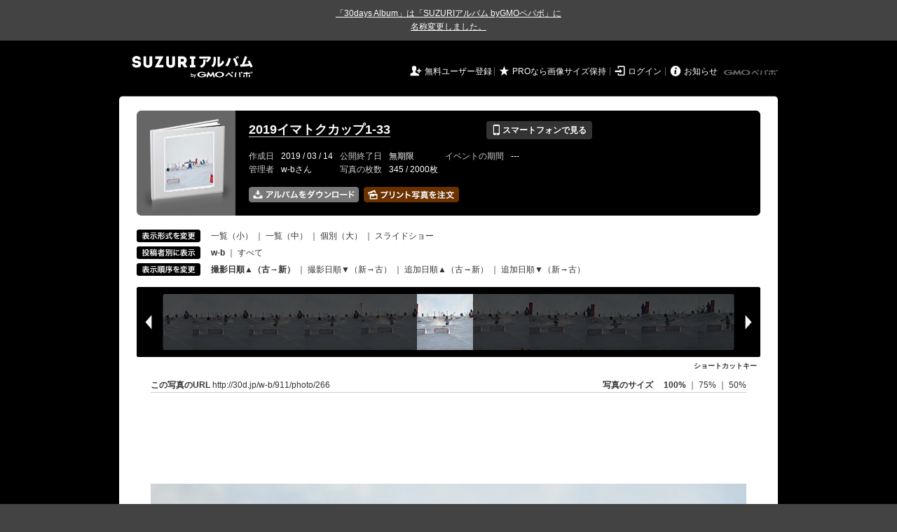

--- FILE ---
content_type: text/html; charset=utf-8
request_url: https://30d.jp/w-b/911/user/w-b/photo/266
body_size: 16452
content:
<!DOCTYPE html PUBLIC "-//W3C//DTD XHTML 1.0 Transitional//EN" "http://www.w3.org/TR/xhtml1/DTD/xhtml1-transitional.dtd">
<html xmlns="http://www.w3.org/1999/xhtml" xml:lang="ja" lang="ja" xmlns:og="http://ogp.me/ns#" xmlns:fb="http://www.facebook.com/2008/fbml">
  <head>
    <!-- Google tag (gtag.js) -->
<script async src="https://www.googletagmanager.com/gtag/js?id=G-EKXF6SP7QS"></script>
<script>
  window.dataLayer = window.dataLayer || [];
  function gtag(){dataLayer.push(arguments);}
  gtag('js', new Date());

  gtag('config', 'G-EKXF6SP7QS');
</script>

    <meta name="csrf-param" content="authenticity_token" />
<meta name="csrf-token" content="dAQj5MJOL9E8gIB-0nmHDDYw7uhcH5_SeHHjBJA5cPLo1OWPG_eJbilwbBtp_SoF3QV1qqhIBNuACwOa3SRlZg" />
    <meta http-equiv="content-type" content="text/html;charset=utf-8" />
    <title>2019イマトクカップ1-33</title>
<meta name="twitter:card" content="summary_large_image">
<meta name="twitter:site" content="@30daysalbum">
<meta name="twitter:title" content="2019イマトクカップ1-33 | SUZURIアルバム（旧30days Album） 写真共有">
<meta name="twitter:description" content="w-bさんのアルバム。大量の写真はSUZURIアルバム（旧30days Album）でシェア！">
<meta name="twitter:image" content="https://30d.jp/w-b/911/photo/266/og_image">
    <meta name="keywords" content="写真,アルバム,無料,フリー,クラウドサービス,共有,管理,オンラインアルバム,フォトアルバム,パスワード付きアルバム,ストレージ,SUZURIアルバム,30days Album" />
    <meta name="description" content="SUZURIアルバム（旧30days Album）は、無料で使える写真・動画の共有・保存サービス。合い言葉で共有できるオンラインアルバムと、バックアップに便利なフォトストレージが利用できます。スマートフォンからの閲覧・投稿対応。iPhone, iPad, Androidアプリも提供。" />
    <link rel="icon" href="/favicon-new.ico" />
    <meta property="og:title" content="2019イマトクカップ1-33 | 写真共有サービス SUZURIアルバム（旧30days Album）" />


    <meta property="og:description" content="w-bさんのアルバム。大量の写真はSUZURIアルバム（旧30days Album）でシェア！" />
    <meta property="og:image" content="https://30d.jp/w-b/911/photo/266/og_image" />
    <meta property="og:url" content="https://30d.jp/w-b/911/photo/266">

    <meta property="og:site_name" content="写真共有サービス SUZURIアルバム" />


    <script>
//<![CDATA[
window.gon={};gon.items=[{"ref_id":1,"url":"//30d.jp/img/w-b/911/1_thumb.jpg","width":850,"video_url":"","small_video_url":"","original_video_url":"","height":566,"posted_by":"w-b","datetime":"2019/03/02 14:55:06","type":"photo","original_filename":"10970.jpg","view_count":156,"exif":{"make":"NIKON CORPORATION","model":"NIKON D500","focal_length":"300","exposure_time":"0.00031 (1/3200)","f_number":"f/5.6","iso_speed_ratings":500},"photo":true},{"ref_id":2,"url":"//30d.jp/img/w-b/911/2_thumb.jpg","width":850,"video_url":"","small_video_url":"","original_video_url":"","height":566,"posted_by":"w-b","datetime":"2019/03/02 14:55:38","type":"photo","original_filename":"10971.jpg","view_count":99,"exif":{"make":"NIKON CORPORATION","model":"NIKON D500","focal_length":"300","exposure_time":"0.00031 (1/3200)","f_number":"f/5.6","iso_speed_ratings":560},"photo":true},{"ref_id":3,"url":"//30d.jp/img/w-b/911/3_thumb.jpg","width":850,"video_url":"","small_video_url":"","original_video_url":"","height":566,"posted_by":"w-b","datetime":"2019/03/02 14:55:38","type":"photo","original_filename":"10972.jpg","view_count":76,"exif":{"make":"NIKON CORPORATION","model":"NIKON D500","focal_length":"300","exposure_time":"0.00031 (1/3200)","f_number":"f/5.6","iso_speed_ratings":560},"photo":true},{"ref_id":4,"url":"//30d.jp/img/w-b/911/4_thumb.jpg","width":850,"video_url":"","small_video_url":"","original_video_url":"","height":566,"posted_by":"w-b","datetime":"2019/03/02 14:55:38","type":"photo","original_filename":"10973.jpg","view_count":66,"exif":{"make":"NIKON CORPORATION","model":"NIKON D500","focal_length":"300","exposure_time":"0.00031 (1/3200)","f_number":"f/5.6","iso_speed_ratings":560},"photo":true},{"ref_id":5,"url":"//30d.jp/img/w-b/911/5_thumb.jpg","width":850,"video_url":"","small_video_url":"","original_video_url":"","height":566,"posted_by":"w-b","datetime":"2019/03/02 14:55:38","type":"photo","original_filename":"10974.jpg","view_count":110,"exif":{"make":"NIKON CORPORATION","model":"NIKON D500","focal_length":"300","exposure_time":"0.00031 (1/3200)","f_number":"f/5.6","iso_speed_ratings":560},"photo":true},{"ref_id":6,"url":"//30d.jp/img/w-b/911/6_thumb.jpg","width":850,"video_url":"","small_video_url":"","original_video_url":"","height":566,"posted_by":"w-b","datetime":"2019/03/02 14:55:39","type":"photo","original_filename":"10975.jpg","view_count":93,"exif":{"make":"NIKON CORPORATION","model":"NIKON D500","focal_length":"300","exposure_time":"0.00031 (1/3200)","f_number":"f/5.6","iso_speed_ratings":640},"photo":true},{"ref_id":7,"url":"//30d.jp/img/w-b/911/7_thumb.jpg","width":850,"video_url":"","small_video_url":"","original_video_url":"","height":566,"posted_by":"w-b","datetime":"2019/03/02 14:55:39","type":"photo","original_filename":"10976.jpg","view_count":77,"exif":{"make":"NIKON CORPORATION","model":"NIKON D500","focal_length":"300","exposure_time":"0.00031 (1/3200)","f_number":"f/5.6","iso_speed_ratings":640},"photo":true},{"ref_id":8,"url":"//30d.jp/img/w-b/911/8_thumb.jpg","width":850,"video_url":"","small_video_url":"","original_video_url":"","height":566,"posted_by":"w-b","datetime":"2019/03/02 14:55:40","type":"photo","original_filename":"10977.jpg","view_count":92,"exif":{"make":"NIKON CORPORATION","model":"NIKON D500","focal_length":"300","exposure_time":"0.00031 (1/3200)","f_number":"f/5.6","iso_speed_ratings":560},"photo":true},{"ref_id":9,"url":"//30d.jp/img/w-b/911/9_thumb.jpg","width":850,"video_url":"","small_video_url":"","original_video_url":"","height":566,"posted_by":"w-b","datetime":"2019/03/02 14:55:40","type":"photo","original_filename":"10978.jpg","view_count":74,"exif":{"make":"NIKON CORPORATION","model":"NIKON D500","focal_length":"300","exposure_time":"0.00031 (1/3200)","f_number":"f/5.6","iso_speed_ratings":560},"photo":true},{"ref_id":10,"url":"//30d.jp/img/w-b/911/10_thumb.jpg","width":850,"video_url":"","small_video_url":"","original_video_url":"","height":566,"posted_by":"w-b","datetime":"2019/03/02 14:55:40","type":"photo","original_filename":"10979.jpg","view_count":77,"exif":{"make":"NIKON CORPORATION","model":"NIKON D500","focal_length":"300","exposure_time":"0.00031 (1/3200)","f_number":"f/5.6","iso_speed_ratings":640},"photo":true},{"ref_id":11,"url":"//30d.jp/img/w-b/911/11_thumb.jpg","width":850,"video_url":"","small_video_url":"","original_video_url":"","height":566,"posted_by":"w-b","datetime":"2019/03/02 14:55:40","type":"photo","original_filename":"10980.jpg","view_count":94,"exif":{"make":"NIKON CORPORATION","model":"NIKON D500","focal_length":"300","exposure_time":"0.00031 (1/3200)","f_number":"f/5.6","iso_speed_ratings":640},"photo":true},{"ref_id":12,"url":"//30d.jp/img/w-b/911/12_thumb.jpg","width":850,"video_url":"","small_video_url":"","original_video_url":"","height":566,"posted_by":"w-b","datetime":"2019/03/02 14:55:41","type":"photo","original_filename":"10981.jpg","view_count":78,"exif":{"make":"NIKON CORPORATION","model":"NIKON D500","focal_length":"300","exposure_time":"0.00031 (1/3200)","f_number":"f/5.6","iso_speed_ratings":640},"photo":true},{"ref_id":13,"url":"//30d.jp/img/w-b/911/13_thumb.jpg","width":850,"video_url":"","small_video_url":"","original_video_url":"","height":566,"posted_by":"w-b","datetime":"2019/03/02 14:55:41","type":"photo","original_filename":"10982.jpg","view_count":83,"exif":{"make":"NIKON CORPORATION","model":"NIKON D500","focal_length":"300","exposure_time":"0.00031 (1/3200)","f_number":"f/5.6","iso_speed_ratings":640},"photo":true},{"ref_id":14,"url":"//30d.jp/img/w-b/911/14_thumb.jpg","width":850,"video_url":"","small_video_url":"","original_video_url":"","height":566,"posted_by":"w-b","datetime":"2019/03/02 14:55:41","type":"photo","original_filename":"10983.jpg","view_count":92,"exif":{"make":"NIKON CORPORATION","model":"NIKON D500","focal_length":"300","exposure_time":"0.00031 (1/3200)","f_number":"f/5.6","iso_speed_ratings":640},"photo":true},{"ref_id":15,"url":"//30d.jp/img/w-b/911/15_thumb.jpg","width":850,"video_url":"","small_video_url":"","original_video_url":"","height":566,"posted_by":"w-b","datetime":"2019/03/02 14:55:44","type":"photo","original_filename":"10984.jpg","view_count":83,"exif":{"make":"NIKON CORPORATION","model":"NIKON D500","focal_length":"300","exposure_time":"0.00031 (1/3200)","f_number":"f/5.6","iso_speed_ratings":640},"photo":true},{"ref_id":16,"url":"//30d.jp/img/w-b/911/16_thumb.jpg","width":850,"video_url":"","small_video_url":"","original_video_url":"","height":566,"posted_by":"w-b","datetime":"2019/03/02 14:55:44","type":"photo","original_filename":"10985.jpg","view_count":68,"exif":{"make":"NIKON CORPORATION","model":"NIKON D500","focal_length":"300","exposure_time":"0.00031 (1/3200)","f_number":"f/5.6","iso_speed_ratings":640},"photo":true},{"ref_id":17,"url":"//30d.jp/img/w-b/911/17_thumb.jpg","width":850,"video_url":"","small_video_url":"","original_video_url":"","height":566,"posted_by":"w-b","datetime":"2019/03/02 14:55:44","type":"photo","original_filename":"10986.jpg","view_count":96,"exif":{"make":"NIKON CORPORATION","model":"NIKON D500","focal_length":"300","exposure_time":"0.00031 (1/3200)","f_number":"f/5.6","iso_speed_ratings":640},"photo":true},{"ref_id":18,"url":"//30d.jp/img/w-b/911/18_thumb.jpg","width":850,"video_url":"","small_video_url":"","original_video_url":"","height":566,"posted_by":"w-b","datetime":"2019/03/02 14:55:44","type":"photo","original_filename":"10987.jpg","view_count":85,"exif":{"make":"NIKON CORPORATION","model":"NIKON D500","focal_length":"300","exposure_time":"0.00031 (1/3200)","f_number":"f/5.6","iso_speed_ratings":640},"photo":true},{"ref_id":19,"url":"//30d.jp/img/w-b/911/19_thumb.jpg","width":850,"video_url":"","small_video_url":"","original_video_url":"","height":566,"posted_by":"w-b","datetime":"2019/03/02 14:55:44","type":"photo","original_filename":"10988.jpg","view_count":94,"exif":{"make":"NIKON CORPORATION","model":"NIKON D500","focal_length":"300","exposure_time":"0.00031 (1/3200)","f_number":"f/5.6","iso_speed_ratings":640},"photo":true},{"ref_id":20,"url":"//30d.jp/img/w-b/911/20_thumb.jpg","width":850,"video_url":"","small_video_url":"","original_video_url":"","height":566,"posted_by":"w-b","datetime":"2019/03/02 14:55:45","type":"photo","original_filename":"10989.jpg","view_count":80,"exif":{"make":"NIKON CORPORATION","model":"NIKON D500","focal_length":"300","exposure_time":"0.00031 (1/3200)","f_number":"f/5.6","iso_speed_ratings":640},"photo":true},{"ref_id":21,"url":"//30d.jp/img/w-b/911/21_thumb.jpg","width":850,"video_url":"","small_video_url":"","original_video_url":"","height":566,"posted_by":"w-b","datetime":"2019/03/02 14:55:45","type":"photo","original_filename":"10990.jpg","view_count":75,"exif":{"make":"NIKON CORPORATION","model":"NIKON D500","focal_length":"300","exposure_time":"0.00031 (1/3200)","f_number":"f/5.6","iso_speed_ratings":640},"photo":true},{"ref_id":22,"url":"//30d.jp/img/w-b/911/22_thumb.jpg","width":850,"video_url":"","small_video_url":"","original_video_url":"","height":566,"posted_by":"w-b","datetime":"2019/03/02 14:55:45","type":"photo","original_filename":"10991.jpg","view_count":78,"exif":{"make":"NIKON CORPORATION","model":"NIKON D500","focal_length":"300","exposure_time":"0.00031 (1/3200)","f_number":"f/5.6","iso_speed_ratings":640},"photo":true},{"ref_id":23,"url":"//30d.jp/img/w-b/911/23_thumb.jpg","width":850,"video_url":"","small_video_url":"","original_video_url":"","height":566,"posted_by":"w-b","datetime":"2019/03/02 14:55:45","type":"photo","original_filename":"10992.jpg","view_count":70,"exif":{"make":"NIKON CORPORATION","model":"NIKON D500","focal_length":"300","exposure_time":"0.00031 (1/3200)","f_number":"f/5.6","iso_speed_ratings":640},"photo":true},{"ref_id":24,"url":"//30d.jp/img/w-b/911/24_thumb.jpg","width":850,"video_url":"","small_video_url":"","original_video_url":"","height":566,"posted_by":"w-b","datetime":"2019/03/02 14:55:45","type":"photo","original_filename":"10993.jpg","view_count":106,"exif":{"make":"NIKON CORPORATION","model":"NIKON D500","focal_length":"300","exposure_time":"0.00031 (1/3200)","f_number":"f/5.6","iso_speed_ratings":640},"photo":true},{"ref_id":25,"url":"//30d.jp/img/w-b/911/25_thumb.jpg","width":850,"video_url":"","small_video_url":"","original_video_url":"","height":566,"posted_by":"w-b","datetime":"2019/03/02 14:55:45","type":"photo","original_filename":"10994.jpg","view_count":61,"exif":{"make":"NIKON CORPORATION","model":"NIKON D500","focal_length":"300","exposure_time":"0.00031 (1/3200)","f_number":"f/5.6","iso_speed_ratings":640},"photo":true},{"ref_id":26,"url":"//30d.jp/img/w-b/911/26_thumb.jpg","width":850,"video_url":"","small_video_url":"","original_video_url":"","height":566,"posted_by":"w-b","datetime":"2019/03/02 14:55:45","type":"photo","original_filename":"10995.jpg","view_count":71,"exif":{"make":"NIKON CORPORATION","model":"NIKON D500","focal_length":"300","exposure_time":"0.00031 (1/3200)","f_number":"f/5.6","iso_speed_ratings":640},"photo":true},{"ref_id":27,"url":"//30d.jp/img/w-b/911/27_thumb.jpg","width":850,"video_url":"","small_video_url":"","original_video_url":"","height":566,"posted_by":"w-b","datetime":"2019/03/02 14:55:46","type":"photo","original_filename":"10996.jpg","view_count":98,"exif":{"make":"NIKON CORPORATION","model":"NIKON D500","focal_length":"300","exposure_time":"0.00031 (1/3200)","f_number":"f/5.6","iso_speed_ratings":640},"photo":true},{"ref_id":28,"url":"//30d.jp/img/w-b/911/28_thumb.jpg","width":850,"video_url":"","small_video_url":"","original_video_url":"","height":566,"posted_by":"w-b","datetime":"2019/03/02 14:55:46","type":"photo","original_filename":"10997.jpg","view_count":81,"exif":{"make":"NIKON CORPORATION","model":"NIKON D500","focal_length":"300","exposure_time":"0.00031 (1/3200)","f_number":"f/5.6","iso_speed_ratings":640},"photo":true},{"ref_id":29,"url":"//30d.jp/img/w-b/911/29_thumb.jpg","width":850,"video_url":"","small_video_url":"","original_video_url":"","height":566,"posted_by":"w-b","datetime":"2019/03/02 14:55:47","type":"photo","original_filename":"10998.jpg","view_count":101,"exif":{"make":"NIKON CORPORATION","model":"NIKON D500","focal_length":"300","exposure_time":"0.00031 (1/3200)","f_number":"f/5.6","iso_speed_ratings":560},"photo":true},{"ref_id":30,"url":"//30d.jp/img/w-b/911/30_thumb.jpg","width":850,"video_url":"","small_video_url":"","original_video_url":"","height":566,"posted_by":"w-b","datetime":"2019/03/02 14:55:47","type":"photo","original_filename":"10999.jpg","view_count":65,"exif":{"make":"NIKON CORPORATION","model":"NIKON D500","focal_length":"300","exposure_time":"0.00031 (1/3200)","f_number":"f/5.6","iso_speed_ratings":560},"photo":true},{"ref_id":31,"url":"//30d.jp/img/w-b/911/31_thumb.jpg","width":850,"video_url":"","small_video_url":"","original_video_url":"","height":566,"posted_by":"w-b","datetime":"2019/03/02 14:55:48","type":"photo","original_filename":"11000.jpg","view_count":66,"exif":{"make":"NIKON CORPORATION","model":"NIKON D500","focal_length":"300","exposure_time":"0.00031 (1/3200)","f_number":"f/5.6","iso_speed_ratings":640},"photo":true},{"ref_id":32,"url":"//30d.jp/img/w-b/911/32_thumb.jpg","width":850,"video_url":"","small_video_url":"","original_video_url":"","height":566,"posted_by":"w-b","datetime":"2019/03/02 14:55:48","type":"photo","original_filename":"11001.jpg","view_count":70,"exif":{"make":"NIKON CORPORATION","model":"NIKON D500","focal_length":"300","exposure_time":"0.00031 (1/3200)","f_number":"f/5.6","iso_speed_ratings":640},"photo":true},{"ref_id":33,"url":"//30d.jp/img/w-b/911/33_thumb.jpg","width":850,"video_url":"","small_video_url":"","original_video_url":"","height":566,"posted_by":"w-b","datetime":"2019/03/02 14:55:48","type":"photo","original_filename":"11002.jpg","view_count":60,"exif":{"make":"NIKON CORPORATION","model":"NIKON D500","focal_length":"300","exposure_time":"0.00031 (1/3200)","f_number":"f/5.6","iso_speed_ratings":640},"photo":true},{"ref_id":34,"url":"//30d.jp/img/w-b/911/34_thumb.jpg","width":850,"video_url":"","small_video_url":"","original_video_url":"","height":566,"posted_by":"w-b","datetime":"2019/03/02 14:55:50","type":"photo","original_filename":"11003.jpg","view_count":67,"exif":{"make":"NIKON CORPORATION","model":"NIKON D500","focal_length":"300","exposure_time":"0.00031 (1/3200)","f_number":"f/5.6","iso_speed_ratings":800},"photo":true},{"ref_id":35,"url":"//30d.jp/img/w-b/911/35_thumb.jpg","width":850,"video_url":"","small_video_url":"","original_video_url":"","height":566,"posted_by":"w-b","datetime":"2019/03/02 14:55:50","type":"photo","original_filename":"11004.jpg","view_count":108,"exif":{"make":"NIKON CORPORATION","model":"NIKON D500","focal_length":"300","exposure_time":"0.00031 (1/3200)","f_number":"f/5.6","iso_speed_ratings":720},"photo":true},{"ref_id":36,"url":"//30d.jp/img/w-b/911/36_thumb.jpg","width":850,"video_url":"","small_video_url":"","original_video_url":"","height":566,"posted_by":"w-b","datetime":"2019/03/02 14:55:51","type":"photo","original_filename":"11005.jpg","view_count":80,"exif":{"make":"NIKON CORPORATION","model":"NIKON D500","focal_length":"300","exposure_time":"0.00031 (1/3200)","f_number":"f/5.6","iso_speed_ratings":720},"photo":true},{"ref_id":37,"url":"//30d.jp/img/w-b/911/37_thumb.jpg","width":850,"video_url":"","small_video_url":"","original_video_url":"","height":566,"posted_by":"w-b","datetime":"2019/03/02 14:55:51","type":"photo","original_filename":"11006.jpg","view_count":112,"exif":{"make":"NIKON CORPORATION","model":"NIKON D500","focal_length":"300","exposure_time":"0.00031 (1/3200)","f_number":"f/5.6","iso_speed_ratings":560},"photo":true},{"ref_id":38,"url":"//30d.jp/img/w-b/911/38_thumb.jpg","width":850,"video_url":"","small_video_url":"","original_video_url":"","height":566,"posted_by":"w-b","datetime":"2019/03/02 14:55:51","type":"photo","original_filename":"11007.jpg","view_count":75,"exif":{"make":"NIKON CORPORATION","model":"NIKON D500","focal_length":"300","exposure_time":"0.00031 (1/3200)","f_number":"f/5.6","iso_speed_ratings":560},"photo":true},{"ref_id":39,"url":"//30d.jp/img/w-b/911/39_thumb.jpg","width":850,"video_url":"","small_video_url":"","original_video_url":"","height":566,"posted_by":"w-b","datetime":"2019/03/02 14:55:52","type":"photo","original_filename":"11008.jpg","view_count":89,"exif":{"make":"NIKON CORPORATION","model":"NIKON D500","focal_length":"240","exposure_time":"0.00031 (1/3200)","f_number":"f/5.6","iso_speed_ratings":560},"photo":true},{"ref_id":40,"url":"//30d.jp/img/w-b/911/40_thumb.jpg","width":850,"video_url":"","small_video_url":"","original_video_url":"","height":566,"posted_by":"w-b","datetime":"2019/03/02 14:55:52","type":"photo","original_filename":"11009.jpg","view_count":75,"exif":{"make":"NIKON CORPORATION","model":"NIKON D500","focal_length":"230","exposure_time":"0.00031 (1/3200)","f_number":"f/5.6","iso_speed_ratings":560},"photo":true},{"ref_id":41,"url":"//30d.jp/img/w-b/911/41_thumb.jpg","width":850,"video_url":"","small_video_url":"","original_video_url":"","height":566,"posted_by":"w-b","datetime":"2019/03/02 14:55:52","type":"photo","original_filename":"11010.jpg","view_count":88,"exif":{"make":"NIKON CORPORATION","model":"NIKON D500","focal_length":"165","exposure_time":"0.00031 (1/3200)","f_number":"f/5.6","iso_speed_ratings":560},"photo":true},{"ref_id":42,"url":"//30d.jp/img/w-b/911/42_thumb.jpg","width":850,"video_url":"","small_video_url":"","original_video_url":"","height":566,"posted_by":"w-b","datetime":"2019/03/02 14:55:53","type":"photo","original_filename":"11011.jpg","view_count":62,"exif":{"make":"NIKON CORPORATION","model":"NIKON D500","focal_length":"165","exposure_time":"0.00031 (1/3200)","f_number":"f/5.6","iso_speed_ratings":560},"photo":true},{"ref_id":43,"url":"//30d.jp/img/w-b/911/43_thumb.jpg","width":850,"video_url":"","small_video_url":"","original_video_url":"","height":566,"posted_by":"w-b","datetime":"2019/03/02 14:55:53","type":"photo","original_filename":"11012.jpg","view_count":102,"exif":{"make":"NIKON CORPORATION","model":"NIKON D500","focal_length":"165","exposure_time":"0.00031 (1/3200)","f_number":"f/5.6","iso_speed_ratings":560},"photo":true},{"ref_id":44,"url":"//30d.jp/img/w-b/911/44_thumb.jpg","width":850,"video_url":"","small_video_url":"","original_video_url":"","height":566,"posted_by":"w-b","datetime":"2019/03/02 14:55:53","type":"photo","original_filename":"11013.jpg","view_count":66,"exif":{"make":"NIKON CORPORATION","model":"NIKON D500","focal_length":"155","exposure_time":"0.00031 (1/3200)","f_number":"f/5.6","iso_speed_ratings":560},"photo":true},{"ref_id":45,"url":"//30d.jp/img/w-b/911/45_thumb.jpg","width":850,"video_url":"","small_video_url":"","original_video_url":"","height":566,"posted_by":"w-b","datetime":"2019/03/02 14:55:54","type":"photo","original_filename":"11014.jpg","view_count":89,"exif":{"make":"NIKON CORPORATION","model":"NIKON D500","focal_length":"112","exposure_time":"0.00031 (1/3200)","f_number":"f/5.6","iso_speed_ratings":560},"photo":true},{"ref_id":46,"url":"//30d.jp/img/w-b/911/46_thumb.jpg","width":850,"video_url":"","small_video_url":"","original_video_url":"","height":566,"posted_by":"w-b","datetime":"2019/03/02 14:55:54","type":"photo","original_filename":"11015.jpg","view_count":77,"exif":{"make":"NIKON CORPORATION","model":"NIKON D500","focal_length":"105","exposure_time":"0.00031 (1/3200)","f_number":"f/5.6","iso_speed_ratings":560},"photo":true},{"ref_id":47,"url":"//30d.jp/img/w-b/911/47_thumb.jpg","width":850,"video_url":"","small_video_url":"","original_video_url":"","height":566,"posted_by":"w-b","datetime":"2019/03/02 14:55:54","type":"photo","original_filename":"11016.jpg","view_count":90,"exif":{"make":"NIKON CORPORATION","model":"NIKON D500","focal_length":"86","exposure_time":"0.00031 (1/3200)","f_number":"f/5.6","iso_speed_ratings":720},"photo":true},{"ref_id":48,"url":"//30d.jp/img/w-b/911/48_thumb.jpg","width":850,"video_url":"","small_video_url":"","original_video_url":"","height":566,"posted_by":"w-b","datetime":"2019/03/02 14:55:54","type":"photo","original_filename":"11017.jpg","view_count":72,"exif":{"make":"NIKON CORPORATION","model":"NIKON D500","focal_length":"86","exposure_time":"0.00031 (1/3200)","f_number":"f/5.6","iso_speed_ratings":720},"photo":true},{"ref_id":49,"url":"//30d.jp/img/w-b/911/49_thumb.jpg","width":850,"video_url":"","small_video_url":"","original_video_url":"","height":566,"posted_by":"w-b","datetime":"2019/03/02 14:55:55","type":"photo","original_filename":"11018.jpg","view_count":65,"exif":{"make":"NIKON CORPORATION","model":"NIKON D500","focal_length":"72","exposure_time":"0.00031 (1/3200)","f_number":"f/5.6","iso_speed_ratings":720},"photo":true},{"ref_id":50,"url":"//30d.jp/img/w-b/911/50_thumb.jpg","width":850,"video_url":"","small_video_url":"","original_video_url":"","height":566,"posted_by":"w-b","datetime":"2019/03/02 14:55:55","type":"photo","original_filename":"11019.jpg","view_count":58,"exif":{"make":"NIKON CORPORATION","model":"NIKON D500","focal_length":"65","exposure_time":"0.00031 (1/3200)","f_number":"f/5.6","iso_speed_ratings":720},"photo":true},{"ref_id":51,"url":"//30d.jp/img/w-b/911/51_thumb.jpg","width":850,"video_url":"","small_video_url":"","original_video_url":"","height":566,"posted_by":"w-b","datetime":"2019/03/02 14:55:55","type":"photo","original_filename":"11020.jpg","view_count":105,"exif":{"make":"NIKON CORPORATION","model":"NIKON D500","focal_length":"65","exposure_time":"0.00031 (1/3200)","f_number":"f/5.6","iso_speed_ratings":720},"photo":true},{"ref_id":52,"url":"//30d.jp/img/w-b/911/52_thumb.jpg","width":850,"video_url":"","small_video_url":"","original_video_url":"","height":566,"posted_by":"w-b","datetime":"2019/03/02 14:55:56","type":"photo","original_filename":"11021.jpg","view_count":59,"exif":{"make":"NIKON CORPORATION","model":"NIKON D500","focal_length":"65","exposure_time":"0.00031 (1/3200)","f_number":"f/5.6","iso_speed_ratings":640},"photo":true},{"ref_id":53,"url":"//30d.jp/img/w-b/911/53_thumb.jpg","width":850,"video_url":"","small_video_url":"","original_video_url":"","height":566,"posted_by":"w-b","datetime":"2019/03/02 14:55:56","type":"photo","original_filename":"11022.jpg","view_count":86,"exif":{"make":"NIKON CORPORATION","model":"NIKON D500","focal_length":"65","exposure_time":"0.00031 (1/3200)","f_number":"f/5.6","iso_speed_ratings":640},"photo":true},{"ref_id":54,"url":"//30d.jp/img/w-b/911/54_thumb.jpg","width":850,"video_url":"","small_video_url":"","original_video_url":"","height":566,"posted_by":"w-b","datetime":"2019/03/02 14:55:56","type":"photo","original_filename":"11023.jpg","view_count":101,"exif":{"make":"NIKON CORPORATION","model":"NIKON D500","focal_length":"65","exposure_time":"0.00031 (1/3200)","f_number":"f/5.6","iso_speed_ratings":900},"photo":true},{"ref_id":55,"url":"//30d.jp/img/w-b/911/55_thumb.jpg","width":850,"video_url":"","small_video_url":"","original_video_url":"","height":566,"posted_by":"w-b","datetime":"2019/03/02 14:55:56","type":"photo","original_filename":"11024.jpg","view_count":64,"exif":{"make":"NIKON CORPORATION","model":"NIKON D500","focal_length":"65","exposure_time":"0.00031 (1/3200)","f_number":"f/5.6","iso_speed_ratings":900},"photo":true},{"ref_id":56,"url":"//30d.jp/img/w-b/911/56_thumb.jpg","width":850,"video_url":"","small_video_url":"","original_video_url":"","height":566,"posted_by":"w-b","datetime":"2019/03/02 14:55:57","type":"photo","original_filename":"11025.jpg","view_count":79,"exif":{"make":"NIKON CORPORATION","model":"NIKON D500","focal_length":"65","exposure_time":"0.00031 (1/3200)","f_number":"f/5.6","iso_speed_ratings":720},"photo":true},{"ref_id":57,"url":"//30d.jp/img/w-b/911/57_thumb.jpg","width":850,"video_url":"","small_video_url":"","original_video_url":"","height":566,"posted_by":"w-b","datetime":"2019/03/02 14:55:57","type":"photo","original_filename":"11026.jpg","view_count":60,"exif":{"make":"NIKON CORPORATION","model":"NIKON D500","focal_length":"65","exposure_time":"0.00031 (1/3200)","f_number":"f/5.6","iso_speed_ratings":720},"photo":true},{"ref_id":58,"url":"//30d.jp/img/w-b/911/58_thumb.jpg","width":850,"video_url":"","small_video_url":"","original_video_url":"","height":566,"posted_by":"w-b","datetime":"2019/03/02 14:55:57","type":"photo","original_filename":"11027.jpg","view_count":56,"exif":{"make":"NIKON CORPORATION","model":"NIKON D500","focal_length":"65","exposure_time":"0.00031 (1/3200)","f_number":"f/5.6","iso_speed_ratings":720},"photo":true},{"ref_id":59,"url":"//30d.jp/img/w-b/911/59_thumb.jpg","width":850,"video_url":"","small_video_url":"","original_video_url":"","height":566,"posted_by":"w-b","datetime":"2019/03/02 14:55:57","type":"photo","original_filename":"11028.jpg","view_count":70,"exif":{"make":"NIKON CORPORATION","model":"NIKON D500","focal_length":"65","exposure_time":"0.00031 (1/3200)","f_number":"f/5.6","iso_speed_ratings":720},"photo":true},{"ref_id":60,"url":"//30d.jp/img/w-b/911/60_thumb.jpg","width":850,"video_url":"","small_video_url":"","original_video_url":"","height":566,"posted_by":"w-b","datetime":"2019/03/02 14:55:58","type":"photo","original_filename":"11029.jpg","view_count":81,"exif":{"make":"NIKON CORPORATION","model":"NIKON D500","focal_length":"72","exposure_time":"0.00031 (1/3200)","f_number":"f/5.6","iso_speed_ratings":640},"photo":true},{"ref_id":61,"url":"//30d.jp/img/w-b/911/61_thumb.jpg","width":850,"video_url":"","small_video_url":"","original_video_url":"","height":566,"posted_by":"w-b","datetime":"2019/03/02 14:55:58","type":"photo","original_filename":"11030.jpg","view_count":84,"exif":{"make":"NIKON CORPORATION","model":"NIKON D500","focal_length":"78","exposure_time":"0.00031 (1/3200)","f_number":"f/5.6","iso_speed_ratings":640},"photo":true},{"ref_id":62,"url":"//30d.jp/img/w-b/911/62_thumb.jpg","width":850,"video_url":"","small_video_url":"","original_video_url":"","height":566,"posted_by":"w-b","datetime":"2019/03/02 14:55:58","type":"photo","original_filename":"11031.jpg","view_count":69,"exif":{"make":"NIKON CORPORATION","model":"NIKON D500","focal_length":"95","exposure_time":"0.00031 (1/3200)","f_number":"f/5.6","iso_speed_ratings":500},"photo":true},{"ref_id":63,"url":"//30d.jp/img/w-b/911/63_thumb.jpg","width":850,"video_url":"","small_video_url":"","original_video_url":"","height":566,"posted_by":"w-b","datetime":"2019/03/02 14:55:58","type":"photo","original_filename":"11032.jpg","view_count":69,"exif":{"make":"NIKON CORPORATION","model":"NIKON D500","focal_length":"100","exposure_time":"0.00031 (1/3200)","f_number":"f/5.6","iso_speed_ratings":500},"photo":true},{"ref_id":64,"url":"//30d.jp/img/w-b/911/64_thumb.jpg","width":850,"video_url":"","small_video_url":"","original_video_url":"","height":566,"posted_by":"w-b","datetime":"2019/03/02 14:55:59","type":"photo","original_filename":"11033.jpg","view_count":57,"exif":{"make":"NIKON CORPORATION","model":"NIKON D500","focal_length":"105","exposure_time":"0.00031 (1/3200)","f_number":"f/5.6","iso_speed_ratings":720},"photo":true},{"ref_id":65,"url":"//30d.jp/img/w-b/911/65_thumb.jpg","width":850,"video_url":"","small_video_url":"","original_video_url":"","height":566,"posted_by":"w-b","datetime":"2019/03/02 14:55:59","type":"photo","original_filename":"11034.jpg","view_count":75,"exif":{"make":"NIKON CORPORATION","model":"NIKON D500","focal_length":"112","exposure_time":"0.00031 (1/3200)","f_number":"f/5.6","iso_speed_ratings":720},"photo":true},{"ref_id":66,"url":"//30d.jp/img/w-b/911/66_thumb.jpg","width":850,"video_url":"","small_video_url":"","original_video_url":"","height":566,"posted_by":"w-b","datetime":"2019/03/02 14:55:59","type":"photo","original_filename":"11035.jpg","view_count":71,"exif":{"make":"NIKON CORPORATION","model":"NIKON D500","focal_length":"135","exposure_time":"0.00031 (1/3200)","f_number":"f/5.6","iso_speed_ratings":640},"photo":true},{"ref_id":67,"url":"//30d.jp/img/w-b/911/67_thumb.jpg","width":850,"video_url":"","small_video_url":"","original_video_url":"","height":566,"posted_by":"w-b","datetime":"2019/03/02 14:55:59","type":"photo","original_filename":"11036.jpg","view_count":90,"exif":{"make":"NIKON CORPORATION","model":"NIKON D500","focal_length":"135","exposure_time":"0.00031 (1/3200)","f_number":"f/5.6","iso_speed_ratings":640},"photo":true},{"ref_id":68,"url":"//30d.jp/img/w-b/911/68_thumb.jpg","width":850,"video_url":"","small_video_url":"","original_video_url":"","height":566,"posted_by":"w-b","datetime":"2019/03/02 14:56:00","type":"photo","original_filename":"11037.jpg","view_count":77,"exif":{"make":"NIKON CORPORATION","model":"NIKON D500","focal_length":"145","exposure_time":"0.00031 (1/3200)","f_number":"f/5.6","iso_speed_ratings":560},"photo":true},{"ref_id":69,"url":"//30d.jp/img/w-b/911/69_thumb.jpg","width":850,"video_url":"","small_video_url":"","original_video_url":"","height":566,"posted_by":"w-b","datetime":"2019/03/02 14:56:00","type":"photo","original_filename":"11038.jpg","view_count":83,"exif":{"make":"NIKON CORPORATION","model":"NIKON D500","focal_length":"145","exposure_time":"0.00031 (1/3200)","f_number":"f/5.6","iso_speed_ratings":560},"photo":true},{"ref_id":70,"url":"//30d.jp/img/w-b/911/70_thumb.jpg","width":850,"video_url":"","small_video_url":"","original_video_url":"","height":566,"posted_by":"w-b","datetime":"2019/03/02 14:56:01","type":"photo","original_filename":"11039.jpg","view_count":75,"exif":{"make":"NIKON CORPORATION","model":"NIKON D500","focal_length":"145","exposure_time":"0.00031 (1/3200)","f_number":"f/5.6","iso_speed_ratings":560},"photo":true},{"ref_id":71,"url":"//30d.jp/img/w-b/911/71_thumb.jpg","width":850,"video_url":"","small_video_url":"","original_video_url":"","height":566,"posted_by":"w-b","datetime":"2019/03/02 14:56:02","type":"photo","original_filename":"11040.jpg","view_count":94,"exif":{"make":"NIKON CORPORATION","model":"NIKON D500","focal_length":"145","exposure_time":"0.00031 (1/3200)","f_number":"f/5.6","iso_speed_ratings":560},"photo":true},{"ref_id":72,"url":"//30d.jp/img/w-b/911/72_thumb.jpg","width":850,"video_url":"","small_video_url":"","original_video_url":"","height":566,"posted_by":"w-b","datetime":"2019/03/02 14:56:02","type":"photo","original_filename":"11041.jpg","view_count":67,"exif":{"make":"NIKON CORPORATION","model":"NIKON D500","focal_length":"145","exposure_time":"0.00031 (1/3200)","f_number":"f/5.6","iso_speed_ratings":560},"photo":true},{"ref_id":73,"url":"//30d.jp/img/w-b/911/73_thumb.jpg","width":850,"video_url":"","small_video_url":"","original_video_url":"","height":566,"posted_by":"w-b","datetime":"2019/03/02 14:56:02","type":"photo","original_filename":"11042.jpg","view_count":86,"exif":{"make":"NIKON CORPORATION","model":"NIKON D500","focal_length":"145","exposure_time":"0.00031 (1/3200)","f_number":"f/5.6","iso_speed_ratings":560},"photo":true},{"ref_id":74,"url":"//30d.jp/img/w-b/911/74_thumb.jpg","width":850,"video_url":"","small_video_url":"","original_video_url":"","height":566,"posted_by":"w-b","datetime":"2019/03/02 14:56:02","type":"photo","original_filename":"11043.jpg","view_count":66,"exif":{"make":"NIKON CORPORATION","model":"NIKON D500","focal_length":"145","exposure_time":"0.00031 (1/3200)","f_number":"f/5.6","iso_speed_ratings":560},"photo":true},{"ref_id":75,"url":"//30d.jp/img/w-b/911/75_thumb.jpg","width":850,"video_url":"","small_video_url":"","original_video_url":"","height":566,"posted_by":"w-b","datetime":"2019/03/02 14:56:02","type":"photo","original_filename":"11044.jpg","view_count":73,"exif":{"make":"NIKON CORPORATION","model":"NIKON D500","focal_length":"145","exposure_time":"0.00031 (1/3200)","f_number":"f/5.6","iso_speed_ratings":560},"photo":true},{"ref_id":76,"url":"//30d.jp/img/w-b/911/76_thumb.jpg","width":850,"video_url":"","small_video_url":"","original_video_url":"","height":566,"posted_by":"w-b","datetime":"2019/03/02 14:56:02","type":"photo","original_filename":"11045.jpg","view_count":68,"exif":{"make":"NIKON CORPORATION","model":"NIKON D500","focal_length":"145","exposure_time":"0.00031 (1/3200)","f_number":"f/5.6","iso_speed_ratings":560},"photo":true},{"ref_id":77,"url":"//30d.jp/img/w-b/911/77_thumb.jpg","width":850,"video_url":"","small_video_url":"","original_video_url":"","height":566,"posted_by":"w-b","datetime":"2019/03/02 14:56:02","type":"photo","original_filename":"11046.jpg","view_count":86,"exif":{"make":"NIKON CORPORATION","model":"NIKON D500","focal_length":"145","exposure_time":"0.00031 (1/3200)","f_number":"f/5.6","iso_speed_ratings":560},"photo":true},{"ref_id":78,"url":"//30d.jp/img/w-b/911/78_thumb.jpg","width":850,"video_url":"","small_video_url":"","original_video_url":"","height":566,"posted_by":"w-b","datetime":"2019/03/02 14:56:02","type":"photo","original_filename":"11047.jpg","view_count":65,"exif":{"make":"NIKON CORPORATION","model":"NIKON D500","focal_length":"145","exposure_time":"0.00031 (1/3200)","f_number":"f/5.6","iso_speed_ratings":560},"photo":true},{"ref_id":79,"url":"//30d.jp/img/w-b/911/79_thumb.jpg","width":850,"video_url":"","small_video_url":"","original_video_url":"","height":566,"posted_by":"w-b","datetime":"2019/03/02 14:56:02","type":"photo","original_filename":"11048.jpg","view_count":71,"exif":{"make":"NIKON CORPORATION","model":"NIKON D500","focal_length":"145","exposure_time":"0.00031 (1/3200)","f_number":"f/5.6","iso_speed_ratings":560},"photo":true},{"ref_id":80,"url":"//30d.jp/img/w-b/911/80_thumb.jpg","width":850,"video_url":"","small_video_url":"","original_video_url":"","height":566,"posted_by":"w-b","datetime":"2019/03/02 14:56:02","type":"photo","original_filename":"11049.jpg","view_count":61,"exif":{"make":"NIKON CORPORATION","model":"NIKON D500","focal_length":"145","exposure_time":"0.00031 (1/3200)","f_number":"f/5.6","iso_speed_ratings":560},"photo":true},{"ref_id":81,"url":"//30d.jp/img/w-b/911/81_thumb.jpg","width":850,"video_url":"","small_video_url":"","original_video_url":"","height":566,"posted_by":"w-b","datetime":"2019/03/02 14:56:03","type":"photo","original_filename":"11050.jpg","view_count":73,"exif":{"make":"NIKON CORPORATION","model":"NIKON D500","focal_length":"145","exposure_time":"0.00031 (1/3200)","f_number":"f/5.6","iso_speed_ratings":560},"photo":true},{"ref_id":82,"url":"//30d.jp/img/w-b/911/82_thumb.jpg","width":850,"video_url":"","small_video_url":"","original_video_url":"","height":566,"posted_by":"w-b","datetime":"2019/03/02 14:56:31","type":"photo","original_filename":"11051.jpg","view_count":65,"exif":{"make":"NIKON CORPORATION","model":"NIKON D500","focal_length":"300","exposure_time":"0.00031 (1/3200)","f_number":"f/5.6","iso_speed_ratings":500},"photo":true},{"ref_id":83,"url":"//30d.jp/img/w-b/911/83_thumb.jpg","width":850,"video_url":"","small_video_url":"","original_video_url":"","height":566,"posted_by":"w-b","datetime":"2019/03/02 14:56:58","type":"photo","original_filename":"11052.jpg","view_count":82,"exif":{"make":"NIKON CORPORATION","model":"NIKON D500","focal_length":"300","exposure_time":"0.00031 (1/3200)","f_number":"f/5.6","iso_speed_ratings":360},"photo":true},{"ref_id":84,"url":"//30d.jp/img/w-b/911/84_thumb.jpg","width":850,"video_url":"","small_video_url":"","original_video_url":"","height":566,"posted_by":"w-b","datetime":"2019/03/02 14:56:58","type":"photo","original_filename":"11053.jpg","view_count":100,"exif":{"make":"NIKON CORPORATION","model":"NIKON D500","focal_length":"300","exposure_time":"0.00031 (1/3200)","f_number":"f/5.6","iso_speed_ratings":360},"photo":true},{"ref_id":85,"url":"//30d.jp/img/w-b/911/85_thumb.jpg","width":850,"video_url":"","small_video_url":"","original_video_url":"","height":566,"posted_by":"w-b","datetime":"2019/03/02 14:56:59","type":"photo","original_filename":"11054.jpg","view_count":68,"exif":{"make":"NIKON CORPORATION","model":"NIKON D500","focal_length":"300","exposure_time":"0.00031 (1/3200)","f_number":"f/5.6","iso_speed_ratings":360},"photo":true},{"ref_id":86,"url":"//30d.jp/img/w-b/911/86_thumb.jpg","width":850,"video_url":"","small_video_url":"","original_video_url":"","height":566,"posted_by":"w-b","datetime":"2019/03/02 14:56:59","type":"photo","original_filename":"11055.jpg","view_count":71,"exif":{"make":"NIKON CORPORATION","model":"NIKON D500","focal_length":"300","exposure_time":"0.00031 (1/3200)","f_number":"f/5.6","iso_speed_ratings":360},"photo":true},{"ref_id":87,"url":"//30d.jp/img/w-b/911/87_thumb.jpg","width":850,"video_url":"","small_video_url":"","original_video_url":"","height":566,"posted_by":"w-b","datetime":"2019/03/02 14:56:59","type":"photo","original_filename":"11056.jpg","view_count":73,"exif":{"make":"NIKON CORPORATION","model":"NIKON D500","focal_length":"300","exposure_time":"0.00031 (1/3200)","f_number":"f/5.6","iso_speed_ratings":400},"photo":true},{"ref_id":88,"url":"//30d.jp/img/w-b/911/88_thumb.jpg","width":850,"video_url":"","small_video_url":"","original_video_url":"","height":566,"posted_by":"w-b","datetime":"2019/03/02 14:56:59","type":"photo","original_filename":"11057.jpg","view_count":99,"exif":{"make":"NIKON CORPORATION","model":"NIKON D500","focal_length":"300","exposure_time":"0.00031 (1/3200)","f_number":"f/5.6","iso_speed_ratings":400},"photo":true},{"ref_id":89,"url":"//30d.jp/img/w-b/911/89_thumb.jpg","width":850,"video_url":"","small_video_url":"","original_video_url":"","height":566,"posted_by":"w-b","datetime":"2019/03/02 14:57:00","type":"photo","original_filename":"11058.jpg","view_count":65,"exif":{"make":"NIKON CORPORATION","model":"NIKON D500","focal_length":"300","exposure_time":"0.00031 (1/3200)","f_number":"f/5.6","iso_speed_ratings":360},"photo":true},{"ref_id":90,"url":"//30d.jp/img/w-b/911/90_thumb.jpg","width":850,"video_url":"","small_video_url":"","original_video_url":"","height":566,"posted_by":"w-b","datetime":"2019/03/02 14:57:00","type":"photo","original_filename":"11059.jpg","view_count":70,"exif":{"make":"NIKON CORPORATION","model":"NIKON D500","focal_length":"300","exposure_time":"0.00031 (1/3200)","f_number":"f/5.6","iso_speed_ratings":360},"photo":true},{"ref_id":91,"url":"//30d.jp/img/w-b/911/91_thumb.jpg","width":850,"video_url":"","small_video_url":"","original_video_url":"","height":566,"posted_by":"w-b","datetime":"2019/03/02 14:57:01","type":"photo","original_filename":"11060.jpg","view_count":70,"exif":{"make":"NIKON CORPORATION","model":"NIKON D500","focal_length":"300","exposure_time":"0.00031 (1/3200)","f_number":"f/5.6","iso_speed_ratings":400},"photo":true},{"ref_id":92,"url":"//30d.jp/img/w-b/911/92_thumb.jpg","width":850,"video_url":"","small_video_url":"","original_video_url":"","height":566,"posted_by":"w-b","datetime":"2019/03/02 14:57:01","type":"photo","original_filename":"11061.jpg","view_count":69,"exif":{"make":"NIKON CORPORATION","model":"NIKON D500","focal_length":"300","exposure_time":"0.00031 (1/3200)","f_number":"f/5.6","iso_speed_ratings":400},"photo":true},{"ref_id":93,"url":"//30d.jp/img/w-b/911/93_thumb.jpg","width":850,"video_url":"","small_video_url":"","original_video_url":"","height":566,"posted_by":"w-b","datetime":"2019/03/02 14:57:01","type":"photo","original_filename":"11062.jpg","view_count":84,"exif":{"make":"NIKON CORPORATION","model":"NIKON D500","focal_length":"300","exposure_time":"0.00031 (1/3200)","f_number":"f/5.6","iso_speed_ratings":400},"photo":true},{"ref_id":94,"url":"//30d.jp/img/w-b/911/94_thumb.jpg","width":850,"video_url":"","small_video_url":"","original_video_url":"","height":566,"posted_by":"w-b","datetime":"2019/03/02 14:57:01","type":"photo","original_filename":"11063.jpg","view_count":91,"exif":{"make":"NIKON CORPORATION","model":"NIKON D500","focal_length":"300","exposure_time":"0.00031 (1/3200)","f_number":"f/5.6","iso_speed_ratings":400},"photo":true},{"ref_id":95,"url":"//30d.jp/img/w-b/911/95_thumb.jpg","width":850,"video_url":"","small_video_url":"","original_video_url":"","height":566,"posted_by":"w-b","datetime":"2019/03/02 14:57:02","type":"photo","original_filename":"11064.jpg","view_count":66,"exif":{"make":"NIKON CORPORATION","model":"NIKON D500","focal_length":"300","exposure_time":"0.00031 (1/3200)","f_number":"f/5.6","iso_speed_ratings":400},"photo":true},{"ref_id":96,"url":"//30d.jp/img/w-b/911/96_thumb.jpg","width":850,"video_url":"","small_video_url":"","original_video_url":"","height":566,"posted_by":"w-b","datetime":"2019/03/02 14:57:02","type":"photo","original_filename":"11065.jpg","view_count":100,"exif":{"make":"NIKON CORPORATION","model":"NIKON D500","focal_length":"300","exposure_time":"0.00031 (1/3200)","f_number":"f/5.6","iso_speed_ratings":400},"photo":true},{"ref_id":97,"url":"//30d.jp/img/w-b/911/97_thumb.jpg","width":850,"video_url":"","small_video_url":"","original_video_url":"","height":566,"posted_by":"w-b","datetime":"2019/03/02 14:57:04","type":"photo","original_filename":"11066.jpg","view_count":91,"exif":{"make":"NIKON CORPORATION","model":"NIKON D500","focal_length":"300","exposure_time":"0.00031 (1/3200)","f_number":"f/5.6","iso_speed_ratings":400},"photo":true},{"ref_id":98,"url":"//30d.jp/img/w-b/911/98_thumb.jpg","width":850,"video_url":"","small_video_url":"","original_video_url":"","height":566,"posted_by":"w-b","datetime":"2019/03/02 14:57:04","type":"photo","original_filename":"11067.jpg","view_count":88,"exif":{"make":"NIKON CORPORATION","model":"NIKON D500","focal_length":"300","exposure_time":"0.00031 (1/3200)","f_number":"f/5.6","iso_speed_ratings":400},"photo":true},{"ref_id":99,"url":"//30d.jp/img/w-b/911/99_thumb.jpg","width":850,"video_url":"","small_video_url":"","original_video_url":"","height":566,"posted_by":"w-b","datetime":"2019/03/02 14:57:04","type":"photo","original_filename":"11068.jpg","view_count":77,"exif":{"make":"NIKON CORPORATION","model":"NIKON D500","focal_length":"300","exposure_time":"0.00031 (1/3200)","f_number":"f/5.6","iso_speed_ratings":400},"photo":true},{"ref_id":100,"url":"//30d.jp/img/w-b/911/100_thumb.jpg","width":850,"video_url":"","small_video_url":"","original_video_url":"","height":566,"posted_by":"w-b","datetime":"2019/03/02 14:57:05","type":"photo","original_filename":"11069.jpg","view_count":69,"exif":{"make":"NIKON CORPORATION","model":"NIKON D500","focal_length":"300","exposure_time":"0.00031 (1/3200)","f_number":"f/5.6","iso_speed_ratings":400},"photo":true},{"ref_id":101,"url":"//30d.jp/img/w-b/911/101_thumb.jpg","width":850,"video_url":"","small_video_url":"","original_video_url":"","height":566,"posted_by":"w-b","datetime":"2019/03/02 14:57:05","type":"photo","original_filename":"11070.jpg","view_count":78,"exif":{"make":"NIKON CORPORATION","model":"NIKON D500","focal_length":"300","exposure_time":"0.00031 (1/3200)","f_number":"f/5.6","iso_speed_ratings":400},"photo":true},{"ref_id":102,"url":"//30d.jp/img/w-b/911/102_thumb.jpg","width":850,"video_url":"","small_video_url":"","original_video_url":"","height":566,"posted_by":"w-b","datetime":"2019/03/02 14:57:05","type":"photo","original_filename":"11071.jpg","view_count":36,"exif":{"make":"NIKON CORPORATION","model":"NIKON D500","focal_length":"300","exposure_time":"0.00031 (1/3200)","f_number":"f/5.6","iso_speed_ratings":400},"photo":true},{"ref_id":103,"url":"//30d.jp/img/w-b/911/103_thumb.jpg","width":850,"video_url":"","small_video_url":"","original_video_url":"","height":566,"posted_by":"w-b","datetime":"2019/03/02 14:57:05","type":"photo","original_filename":"11072.jpg","view_count":72,"exif":{"make":"NIKON CORPORATION","model":"NIKON D500","focal_length":"300","exposure_time":"0.00031 (1/3200)","f_number":"f/5.6","iso_speed_ratings":400},"photo":true},{"ref_id":104,"url":"//30d.jp/img/w-b/911/104_thumb.jpg","width":850,"video_url":"","small_video_url":"","original_video_url":"","height":566,"posted_by":"w-b","datetime":"2019/03/02 14:57:05","type":"photo","original_filename":"11073.jpg","view_count":53,"exif":{"make":"NIKON CORPORATION","model":"NIKON D500","focal_length":"300","exposure_time":"0.00031 (1/3200)","f_number":"f/5.6","iso_speed_ratings":400},"photo":true},{"ref_id":105,"url":"//30d.jp/img/w-b/911/105_thumb.jpg","width":850,"video_url":"","small_video_url":"","original_video_url":"","height":566,"posted_by":"w-b","datetime":"2019/03/02 14:57:05","type":"photo","original_filename":"11074.jpg","view_count":92,"exif":{"make":"NIKON CORPORATION","model":"NIKON D500","focal_length":"300","exposure_time":"0.00031 (1/3200)","f_number":"f/5.6","iso_speed_ratings":400},"photo":true},{"ref_id":106,"url":"//30d.jp/img/w-b/911/106_thumb.jpg","width":850,"video_url":"","small_video_url":"","original_video_url":"","height":566,"posted_by":"w-b","datetime":"2019/03/02 14:57:06","type":"photo","original_filename":"11075.jpg","view_count":47,"exif":{"make":"NIKON CORPORATION","model":"NIKON D500","focal_length":"300","exposure_time":"0.00031 (1/3200)","f_number":"f/5.6","iso_speed_ratings":450},"photo":true},{"ref_id":107,"url":"//30d.jp/img/w-b/911/107_thumb.jpg","width":850,"video_url":"","small_video_url":"","original_video_url":"","height":566,"posted_by":"w-b","datetime":"2019/03/02 14:57:06","type":"photo","original_filename":"11076.jpg","view_count":37,"exif":{"make":"NIKON CORPORATION","model":"NIKON D500","focal_length":"300","exposure_time":"0.00031 (1/3200)","f_number":"f/5.6","iso_speed_ratings":450},"photo":true},{"ref_id":108,"url":"//30d.jp/img/w-b/911/108_thumb.jpg","width":850,"video_url":"","small_video_url":"","original_video_url":"","height":566,"posted_by":"w-b","datetime":"2019/03/02 14:57:06","type":"photo","original_filename":"11077.jpg","view_count":70,"exif":{"make":"NIKON CORPORATION","model":"NIKON D500","focal_length":"300","exposure_time":"0.00031 (1/3200)","f_number":"f/5.6","iso_speed_ratings":450},"photo":true},{"ref_id":109,"url":"//30d.jp/img/w-b/911/109_thumb.jpg","width":850,"video_url":"","small_video_url":"","original_video_url":"","height":566,"posted_by":"w-b","datetime":"2019/03/02 14:57:06","type":"photo","original_filename":"11078.jpg","view_count":64,"exif":{"make":"NIKON CORPORATION","model":"NIKON D500","focal_length":"300","exposure_time":"0.00031 (1/3200)","f_number":"f/5.6","iso_speed_ratings":450},"photo":true},{"ref_id":110,"url":"//30d.jp/img/w-b/911/110_thumb.jpg","width":850,"video_url":"","small_video_url":"","original_video_url":"","height":566,"posted_by":"w-b","datetime":"2019/03/02 14:57:06","type":"photo","original_filename":"11079.jpg","view_count":65,"exif":{"make":"NIKON CORPORATION","model":"NIKON D500","focal_length":"300","exposure_time":"0.00031 (1/3200)","f_number":"f/5.6","iso_speed_ratings":400},"photo":true},{"ref_id":111,"url":"//30d.jp/img/w-b/911/111_thumb.jpg","width":850,"video_url":"","small_video_url":"","original_video_url":"","height":566,"posted_by":"w-b","datetime":"2019/03/02 14:57:07","type":"photo","original_filename":"11080.jpg","view_count":51,"exif":{"make":"NIKON CORPORATION","model":"NIKON D500","focal_length":"300","exposure_time":"0.00031 (1/3200)","f_number":"f/5.6","iso_speed_ratings":400},"photo":true},{"ref_id":112,"url":"//30d.jp/img/w-b/911/112_thumb.jpg","width":850,"video_url":"","small_video_url":"","original_video_url":"","height":566,"posted_by":"w-b","datetime":"2019/03/02 14:57:07","type":"photo","original_filename":"11081.jpg","view_count":69,"exif":{"make":"NIKON CORPORATION","model":"NIKON D500","focal_length":"300","exposure_time":"0.00031 (1/3200)","f_number":"f/5.6","iso_speed_ratings":450},"photo":true},{"ref_id":113,"url":"//30d.jp/img/w-b/911/113_thumb.jpg","width":850,"video_url":"","small_video_url":"","original_video_url":"","height":566,"posted_by":"w-b","datetime":"2019/03/02 14:57:07","type":"photo","original_filename":"11082.jpg","view_count":46,"exif":{"make":"NIKON CORPORATION","model":"NIKON D500","focal_length":"300","exposure_time":"0.00031 (1/3200)","f_number":"f/5.6","iso_speed_ratings":450},"photo":true},{"ref_id":114,"url":"//30d.jp/img/w-b/911/114_thumb.jpg","width":850,"video_url":"","small_video_url":"","original_video_url":"","height":566,"posted_by":"w-b","datetime":"2019/03/02 14:57:08","type":"photo","original_filename":"11083.jpg","view_count":79,"exif":{"make":"NIKON CORPORATION","model":"NIKON D500","focal_length":"300","exposure_time":"0.00031 (1/3200)","f_number":"f/5.6","iso_speed_ratings":450},"photo":true},{"ref_id":115,"url":"//30d.jp/img/w-b/911/115_thumb.jpg","width":850,"video_url":"","small_video_url":"","original_video_url":"","height":566,"posted_by":"w-b","datetime":"2019/03/02 14:57:08","type":"photo","original_filename":"11084.jpg","view_count":56,"exif":{"make":"NIKON CORPORATION","model":"NIKON D500","focal_length":"300","exposure_time":"0.00031 (1/3200)","f_number":"f/5.6","iso_speed_ratings":450},"photo":true},{"ref_id":116,"url":"//30d.jp/img/w-b/911/116_thumb.jpg","width":850,"video_url":"","small_video_url":"","original_video_url":"","height":566,"posted_by":"w-b","datetime":"2019/03/02 14:57:08","type":"photo","original_filename":"11085.jpg","view_count":72,"exif":{"make":"NIKON CORPORATION","model":"NIKON D500","focal_length":"300","exposure_time":"0.00031 (1/3200)","f_number":"f/5.6","iso_speed_ratings":450},"photo":true},{"ref_id":117,"url":"//30d.jp/img/w-b/911/117_thumb.jpg","width":850,"video_url":"","small_video_url":"","original_video_url":"","height":566,"posted_by":"w-b","datetime":"2019/03/02 14:57:08","type":"photo","original_filename":"11086.jpg","view_count":42,"exif":{"make":"NIKON CORPORATION","model":"NIKON D500","focal_length":"300","exposure_time":"0.00031 (1/3200)","f_number":"f/5.6","iso_speed_ratings":450},"photo":true},{"ref_id":118,"url":"//30d.jp/img/w-b/911/118_thumb.jpg","width":850,"video_url":"","small_video_url":"","original_video_url":"","height":566,"posted_by":"w-b","datetime":"2019/03/02 14:57:10","type":"photo","original_filename":"11087.jpg","view_count":85,"exif":{"make":"NIKON CORPORATION","model":"NIKON D500","focal_length":"270","exposure_time":"0.00031 (1/3200)","f_number":"f/5.6","iso_speed_ratings":560},"photo":true},{"ref_id":119,"url":"//30d.jp/img/w-b/911/119_thumb.jpg","width":850,"video_url":"","small_video_url":"","original_video_url":"","height":566,"posted_by":"w-b","datetime":"2019/03/02 14:57:10","type":"photo","original_filename":"11088.jpg","view_count":57,"exif":{"make":"NIKON CORPORATION","model":"NIKON D500","focal_length":"260","exposure_time":"0.00031 (1/3200)","f_number":"f/5.6","iso_speed_ratings":560},"photo":true},{"ref_id":120,"url":"//30d.jp/img/w-b/911/120_thumb.jpg","width":850,"video_url":"","small_video_url":"","original_video_url":"","height":566,"posted_by":"w-b","datetime":"2019/03/02 14:57:11","type":"photo","original_filename":"11089.jpg","view_count":67,"exif":{"make":"NIKON CORPORATION","model":"NIKON D500","focal_length":"195","exposure_time":"0.00031 (1/3200)","f_number":"f/5.6","iso_speed_ratings":400},"photo":true},{"ref_id":121,"url":"//30d.jp/img/w-b/911/121_thumb.jpg","width":850,"video_url":"","small_video_url":"","original_video_url":"","height":566,"posted_by":"w-b","datetime":"2019/03/02 14:57:11","type":"photo","original_filename":"11090.jpg","view_count":83,"exif":{"make":"NIKON CORPORATION","model":"NIKON D500","focal_length":"190","exposure_time":"0.00031 (1/3200)","f_number":"f/5.6","iso_speed_ratings":400},"photo":true},{"ref_id":122,"url":"//30d.jp/img/w-b/911/122_thumb.jpg","width":850,"video_url":"","small_video_url":"","original_video_url":"","height":566,"posted_by":"w-b","datetime":"2019/03/02 14:57:11","type":"photo","original_filename":"11091.jpg","view_count":58,"exif":{"make":"NIKON CORPORATION","model":"NIKON D500","focal_length":"175","exposure_time":"0.00031 (1/3200)","f_number":"f/5.6","iso_speed_ratings":400},"photo":true},{"ref_id":123,"url":"//30d.jp/img/w-b/911/123_thumb.jpg","width":850,"video_url":"","small_video_url":"","original_video_url":"","height":566,"posted_by":"w-b","datetime":"2019/03/02 14:57:11","type":"photo","original_filename":"11092.jpg","view_count":69,"exif":{"make":"NIKON CORPORATION","model":"NIKON D500","focal_length":"175","exposure_time":"0.00031 (1/3200)","f_number":"f/5.6","iso_speed_ratings":400},"photo":true},{"ref_id":124,"url":"//30d.jp/img/w-b/911/124_thumb.jpg","width":850,"video_url":"","small_video_url":"","original_video_url":"","height":566,"posted_by":"w-b","datetime":"2019/03/02 14:57:12","type":"photo","original_filename":"11093.jpg","view_count":58,"exif":{"make":"NIKON CORPORATION","model":"NIKON D500","focal_length":"175","exposure_time":"0.00031 (1/3200)","f_number":"f/5.6","iso_speed_ratings":450},"photo":true},{"ref_id":125,"url":"//30d.jp/img/w-b/911/125_thumb.jpg","width":850,"video_url":"","small_video_url":"","original_video_url":"","height":566,"posted_by":"w-b","datetime":"2019/03/02 14:57:12","type":"photo","original_filename":"11094.jpg","view_count":115,"exif":{"make":"NIKON CORPORATION","model":"NIKON D500","focal_length":"165","exposure_time":"0.00031 (1/3200)","f_number":"f/5.6","iso_speed_ratings":450},"photo":true},{"ref_id":126,"url":"//30d.jp/img/w-b/911/126_thumb.jpg","width":850,"video_url":"","small_video_url":"","original_video_url":"","height":566,"posted_by":"w-b","datetime":"2019/03/02 14:57:13","type":"photo","original_filename":"11095.jpg","view_count":97,"exif":{"make":"NIKON CORPORATION","model":"NIKON D500","focal_length":"125","exposure_time":"0.00031 (1/3200)","f_number":"f/5.6","iso_speed_ratings":450},"photo":true},{"ref_id":127,"url":"//30d.jp/img/w-b/911/127_thumb.jpg","width":850,"video_url":"","small_video_url":"","original_video_url":"","height":566,"posted_by":"w-b","datetime":"2019/03/02 14:57:13","type":"photo","original_filename":"11096.jpg","view_count":107,"exif":{"make":"NIKON CORPORATION","model":"NIKON D500","focal_length":"120","exposure_time":"0.00031 (1/3200)","f_number":"f/5.6","iso_speed_ratings":450},"photo":true},{"ref_id":128,"url":"//30d.jp/img/w-b/911/128_thumb.jpg","width":850,"video_url":"","small_video_url":"","original_video_url":"","height":566,"posted_by":"w-b","datetime":"2019/03/02 14:57:13","type":"photo","original_filename":"11097.jpg","view_count":105,"exif":{"make":"NIKON CORPORATION","model":"NIKON D500","focal_length":"100","exposure_time":"0.00031 (1/3200)","f_number":"f/5.6","iso_speed_ratings":560},"photo":true},{"ref_id":129,"url":"//30d.jp/img/w-b/911/129_thumb.jpg","width":850,"video_url":"","small_video_url":"","original_video_url":"","height":566,"posted_by":"w-b","datetime":"2019/03/02 14:57:13","type":"photo","original_filename":"11098.jpg","view_count":79,"exif":{"make":"NIKON CORPORATION","model":"NIKON D500","focal_length":"95","exposure_time":"0.00031 (1/3200)","f_number":"f/5.6","iso_speed_ratings":500},"photo":true},{"ref_id":130,"url":"//30d.jp/img/w-b/911/130_thumb.jpg","width":850,"video_url":"","small_video_url":"","original_video_url":"","height":566,"posted_by":"w-b","datetime":"2019/03/02 14:57:13","type":"photo","original_filename":"11099.jpg","view_count":76,"exif":{"make":"NIKON CORPORATION","model":"NIKON D500","focal_length":"95","exposure_time":"0.00031 (1/3200)","f_number":"f/5.6","iso_speed_ratings":500},"photo":true},{"ref_id":131,"url":"//30d.jp/img/w-b/911/131_thumb.jpg","width":850,"video_url":"","small_video_url":"","original_video_url":"","height":566,"posted_by":"w-b","datetime":"2019/03/02 14:57:14","type":"photo","original_filename":"11100.jpg","view_count":62,"exif":{"make":"NIKON CORPORATION","model":"NIKON D500","focal_length":"72","exposure_time":"0.00031 (1/3200)","f_number":"f/5.6","iso_speed_ratings":500},"photo":true},{"ref_id":132,"url":"//30d.jp/img/w-b/911/132_thumb.jpg","width":850,"video_url":"","small_video_url":"","original_video_url":"","height":566,"posted_by":"w-b","datetime":"2019/03/02 14:57:15","type":"photo","original_filename":"11101.jpg","view_count":53,"exif":{"make":"NIKON CORPORATION","model":"NIKON D500","focal_length":"72","exposure_time":"0.00031 (1/3200)","f_number":"f/5.6","iso_speed_ratings":560},"photo":true},{"ref_id":133,"url":"//30d.jp/img/w-b/911/133_thumb.jpg","width":850,"video_url":"","small_video_url":"","original_video_url":"","height":566,"posted_by":"w-b","datetime":"2019/03/02 14:57:15","type":"photo","original_filename":"11102.jpg","view_count":61,"exif":{"make":"NIKON CORPORATION","model":"NIKON D500","focal_length":"72","exposure_time":"0.00031 (1/3200)","f_number":"f/5.6","iso_speed_ratings":560},"photo":true},{"ref_id":134,"url":"//30d.jp/img/w-b/911/134_thumb.jpg","width":850,"video_url":"","small_video_url":"","original_video_url":"","height":566,"posted_by":"w-b","datetime":"2019/03/02 14:57:15","type":"photo","original_filename":"11103.jpg","view_count":66,"exif":{"make":"NIKON CORPORATION","model":"NIKON D500","focal_length":"72","exposure_time":"0.00031 (1/3200)","f_number":"f/5.6","iso_speed_ratings":500},"photo":true},{"ref_id":135,"url":"//30d.jp/img/w-b/911/135_thumb.jpg","width":850,"video_url":"","small_video_url":"","original_video_url":"","height":566,"posted_by":"w-b","datetime":"2019/03/02 14:57:15","type":"photo","original_filename":"11104.jpg","view_count":55,"exif":{"make":"NIKON CORPORATION","model":"NIKON D500","focal_length":"68","exposure_time":"0.00031 (1/3200)","f_number":"f/5.6","iso_speed_ratings":500},"photo":true},{"ref_id":136,"url":"//30d.jp/img/w-b/911/136_thumb.jpg","width":850,"video_url":"","small_video_url":"","original_video_url":"","height":566,"posted_by":"w-b","datetime":"2019/03/02 14:57:16","type":"photo","original_filename":"11105.jpg","view_count":53,"exif":{"make":"NIKON CORPORATION","model":"NIKON D500","focal_length":"56","exposure_time":"0.00031 (1/3200)","f_number":"f/5.6","iso_speed_ratings":400},"photo":true},{"ref_id":137,"url":"//30d.jp/img/w-b/911/137_thumb.jpg","width":850,"video_url":"","small_video_url":"","original_video_url":"","height":566,"posted_by":"w-b","datetime":"2019/03/02 14:57:16","type":"photo","original_filename":"11106.jpg","view_count":57,"exif":{"make":"NIKON CORPORATION","model":"NIKON D500","focal_length":"56","exposure_time":"0.00031 (1/3200)","f_number":"f/5.6","iso_speed_ratings":400},"photo":true},{"ref_id":138,"url":"//30d.jp/img/w-b/911/138_thumb.jpg","width":850,"video_url":"","small_video_url":"","original_video_url":"","height":566,"posted_by":"w-b","datetime":"2019/03/02 14:57:16","type":"photo","original_filename":"11107.jpg","view_count":83,"exif":{"make":"NIKON CORPORATION","model":"NIKON D500","focal_length":"78","exposure_time":"0.00031 (1/3200)","f_number":"f/5.6","iso_speed_ratings":400},"photo":true},{"ref_id":139,"url":"//30d.jp/img/w-b/911/139_thumb.jpg","width":850,"video_url":"","small_video_url":"","original_video_url":"","height":566,"posted_by":"w-b","datetime":"2019/03/02 14:57:16","type":"photo","original_filename":"11108.jpg","view_count":39,"exif":{"make":"NIKON CORPORATION","model":"NIKON D500","focal_length":"78","exposure_time":"0.00031 (1/3200)","f_number":"f/5.6","iso_speed_ratings":400},"photo":true},{"ref_id":140,"url":"//30d.jp/img/w-b/911/140_thumb.jpg","width":850,"video_url":"","small_video_url":"","original_video_url":"","height":566,"posted_by":"w-b","datetime":"2019/03/02 14:57:17","type":"photo","original_filename":"11109.jpg","view_count":57,"exif":{"make":"NIKON CORPORATION","model":"NIKON D500","focal_length":"95","exposure_time":"0.00031 (1/3200)","f_number":"f/5.6","iso_speed_ratings":360},"photo":true},{"ref_id":141,"url":"//30d.jp/img/w-b/911/141_thumb.jpg","width":850,"video_url":"","small_video_url":"","original_video_url":"","height":566,"posted_by":"w-b","datetime":"2019/03/02 14:57:17","type":"photo","original_filename":"11110.jpg","view_count":41,"exif":{"make":"NIKON CORPORATION","model":"NIKON D500","focal_length":"105","exposure_time":"0.00031 (1/3200)","f_number":"f/5.6","iso_speed_ratings":360},"photo":true},{"ref_id":142,"url":"//30d.jp/img/w-b/911/142_thumb.jpg","width":850,"video_url":"","small_video_url":"","original_video_url":"","height":566,"posted_by":"w-b","datetime":"2019/03/02 14:57:17","type":"photo","original_filename":"11111.jpg","view_count":65,"exif":{"make":"NIKON CORPORATION","model":"NIKON D500","focal_length":"112","exposure_time":"0.00031 (1/3200)","f_number":"f/5.6","iso_speed_ratings":360},"photo":true},{"ref_id":143,"url":"//30d.jp/img/w-b/911/143_thumb.jpg","width":850,"video_url":"","small_video_url":"","original_video_url":"","height":566,"posted_by":"w-b","datetime":"2019/03/02 14:57:18","type":"photo","original_filename":"11112.jpg","view_count":83,"exif":{"make":"NIKON CORPORATION","model":"NIKON D500","focal_length":"135","exposure_time":"0.00031 (1/3200)","f_number":"f/5.6","iso_speed_ratings":320},"photo":true},{"ref_id":144,"url":"//30d.jp/img/w-b/911/144_thumb.jpg","width":850,"video_url":"","small_video_url":"","original_video_url":"","height":566,"posted_by":"w-b","datetime":"2019/03/02 14:57:19","type":"photo","original_filename":"11113.jpg","view_count":107,"exif":{"make":"NIKON CORPORATION","model":"NIKON D500","focal_length":"120","exposure_time":"0.00031 (1/3200)","f_number":"f/5.6","iso_speed_ratings":320},"photo":true},{"ref_id":145,"url":"//30d.jp/img/w-b/911/145_thumb.jpg","width":850,"video_url":"","small_video_url":"","original_video_url":"","height":566,"posted_by":"w-b","datetime":"2019/03/02 14:57:19","type":"photo","original_filename":"11114.jpg","view_count":86,"exif":{"make":"NIKON CORPORATION","model":"NIKON D500","focal_length":"120","exposure_time":"0.00031 (1/3200)","f_number":"f/5.6","iso_speed_ratings":320},"photo":true},{"ref_id":146,"url":"//30d.jp/img/w-b/911/146_thumb.jpg","width":850,"video_url":"","small_video_url":"","original_video_url":"","height":566,"posted_by":"w-b","datetime":"2019/03/02 14:57:20","type":"photo","original_filename":"11115.jpg","view_count":70,"exif":{"make":"NIKON CORPORATION","model":"NIKON D500","focal_length":"120","exposure_time":"0.00031 (1/3200)","f_number":"f/5.6","iso_speed_ratings":320},"photo":true},{"ref_id":147,"url":"//30d.jp/img/w-b/911/147_thumb.jpg","width":850,"video_url":"","small_video_url":"","original_video_url":"","height":566,"posted_by":"w-b","datetime":"2019/03/02 14:57:20","type":"photo","original_filename":"11116.jpg","view_count":58,"exif":{"make":"NIKON CORPORATION","model":"NIKON D500","focal_length":"120","exposure_time":"0.00031 (1/3200)","f_number":"f/5.6","iso_speed_ratings":320},"photo":true},{"ref_id":148,"url":"//30d.jp/img/w-b/911/148_thumb.jpg","width":850,"video_url":"","small_video_url":"","original_video_url":"","height":566,"posted_by":"w-b","datetime":"2019/03/02 14:57:20","type":"photo","original_filename":"11117.jpg","view_count":62,"exif":{"make":"NIKON CORPORATION","model":"NIKON D500","focal_length":"120","exposure_time":"0.00031 (1/3200)","f_number":"f/5.6","iso_speed_ratings":320},"photo":true},{"ref_id":149,"url":"//30d.jp/img/w-b/911/149_thumb.jpg","width":850,"video_url":"","small_video_url":"","original_video_url":"","height":566,"posted_by":"w-b","datetime":"2019/03/02 14:57:20","type":"photo","original_filename":"11118.jpg","view_count":75,"exif":{"make":"NIKON CORPORATION","model":"NIKON D500","focal_length":"120","exposure_time":"0.00031 (1/3200)","f_number":"f/5.6","iso_speed_ratings":320},"photo":true},{"ref_id":150,"url":"//30d.jp/img/w-b/911/150_thumb.jpg","width":850,"video_url":"","small_video_url":"","original_video_url":"","height":566,"posted_by":"w-b","datetime":"2019/03/02 14:57:20","type":"photo","original_filename":"11119.jpg","view_count":50,"exif":{"make":"NIKON CORPORATION","model":"NIKON D500","focal_length":"120","exposure_time":"0.00031 (1/3200)","f_number":"f/5.6","iso_speed_ratings":320},"photo":true},{"ref_id":151,"url":"//30d.jp/img/w-b/911/151_thumb.jpg","width":850,"video_url":"","small_video_url":"","original_video_url":"","height":566,"posted_by":"w-b","datetime":"2019/03/02 14:57:20","type":"photo","original_filename":"11120.jpg","view_count":54,"exif":{"make":"NIKON CORPORATION","model":"NIKON D500","focal_length":"120","exposure_time":"0.00031 (1/3200)","f_number":"f/5.6","iso_speed_ratings":320},"photo":true},{"ref_id":152,"url":"//30d.jp/img/w-b/911/152_thumb.jpg","width":850,"video_url":"","small_video_url":"","original_video_url":"","height":566,"posted_by":"w-b","datetime":"2019/03/02 14:57:20","type":"photo","original_filename":"11121.jpg","view_count":62,"exif":{"make":"NIKON CORPORATION","model":"NIKON D500","focal_length":"120","exposure_time":"0.00031 (1/3200)","f_number":"f/5.6","iso_speed_ratings":320},"photo":true},{"ref_id":153,"url":"//30d.jp/img/w-b/911/153_thumb.jpg","width":850,"video_url":"","small_video_url":"","original_video_url":"","height":566,"posted_by":"w-b","datetime":"2019/03/02 14:57:20","type":"photo","original_filename":"11122.jpg","view_count":35,"exif":{"make":"NIKON CORPORATION","model":"NIKON D500","focal_length":"120","exposure_time":"0.00031 (1/3200)","f_number":"f/5.6","iso_speed_ratings":320},"photo":true},{"ref_id":154,"url":"//30d.jp/img/w-b/911/154_thumb.jpg","width":850,"video_url":"","small_video_url":"","original_video_url":"","height":566,"posted_by":"w-b","datetime":"2019/03/02 14:57:20","type":"photo","original_filename":"11123.jpg","view_count":43,"exif":{"make":"NIKON CORPORATION","model":"NIKON D500","focal_length":"120","exposure_time":"0.00031 (1/3200)","f_number":"f/5.6","iso_speed_ratings":320},"photo":true},{"ref_id":155,"url":"//30d.jp/img/w-b/911/155_thumb.jpg","width":850,"video_url":"","small_video_url":"","original_video_url":"","height":566,"posted_by":"w-b","datetime":"2019/03/02 14:57:20","type":"photo","original_filename":"11124.jpg","view_count":62,"exif":{"make":"NIKON CORPORATION","model":"NIKON D500","focal_length":"120","exposure_time":"0.00031 (1/3200)","f_number":"f/5.6","iso_speed_ratings":320},"photo":true},{"ref_id":156,"url":"//30d.jp/img/w-b/911/156_thumb.jpg","width":850,"video_url":"","small_video_url":"","original_video_url":"","height":566,"posted_by":"w-b","datetime":"2019/03/02 14:57:21","type":"photo","original_filename":"11125.jpg","view_count":33,"exif":{"make":"NIKON CORPORATION","model":"NIKON D500","focal_length":"120","exposure_time":"0.00031 (1/3200)","f_number":"f/5.6","iso_speed_ratings":320},"photo":true},{"ref_id":157,"url":"//30d.jp/img/w-b/911/157_thumb.jpg","width":850,"video_url":"","small_video_url":"","original_video_url":"","height":566,"posted_by":"w-b","datetime":"2019/03/02 14:57:21","type":"photo","original_filename":"11126.jpg","view_count":60,"exif":{"make":"NIKON CORPORATION","model":"NIKON D500","focal_length":"120","exposure_time":"0.00031 (1/3200)","f_number":"f/5.6","iso_speed_ratings":320},"photo":true},{"ref_id":158,"url":"//30d.jp/img/w-b/911/158_thumb.jpg","width":850,"video_url":"","small_video_url":"","original_video_url":"","height":566,"posted_by":"w-b","datetime":"2019/03/02 14:57:21","type":"photo","original_filename":"11127.jpg","view_count":67,"exif":{"make":"NIKON CORPORATION","model":"NIKON D500","focal_length":"120","exposure_time":"0.00031 (1/3200)","f_number":"f/5.6","iso_speed_ratings":320},"photo":true},{"ref_id":159,"url":"//30d.jp/img/w-b/911/159_thumb.jpg","width":850,"video_url":"","small_video_url":"","original_video_url":"","height":566,"posted_by":"w-b","datetime":"2019/03/02 14:58:07","type":"photo","original_filename":"11128.jpg","view_count":64,"exif":{"make":"NIKON CORPORATION","model":"NIKON D500","focal_length":"300","exposure_time":"0.00031 (1/3200)","f_number":"f/5.6","iso_speed_ratings":200},"photo":true},{"ref_id":160,"url":"//30d.jp/img/w-b/911/160_thumb.jpg","width":850,"video_url":"","small_video_url":"","original_video_url":"","height":566,"posted_by":"w-b","datetime":"2019/03/02 14:58:07","type":"photo","original_filename":"11129.jpg","view_count":86,"exif":{"make":"NIKON CORPORATION","model":"NIKON D500","focal_length":"300","exposure_time":"0.00031 (1/3200)","f_number":"f/5.6","iso_speed_ratings":200},"photo":true},{"ref_id":161,"url":"//30d.jp/img/w-b/911/161_thumb.jpg","width":850,"video_url":"","small_video_url":"","original_video_url":"","height":566,"posted_by":"w-b","datetime":"2019/03/02 14:58:16","type":"photo","original_filename":"11130.jpg","view_count":73,"exif":{"make":"NIKON CORPORATION","model":"NIKON D500","focal_length":"300","exposure_time":"0.00031 (1/3200)","f_number":"f/5.6","iso_speed_ratings":220},"photo":true},{"ref_id":162,"url":"//30d.jp/img/w-b/911/162_thumb.jpg","width":850,"video_url":"","small_video_url":"","original_video_url":"","height":566,"posted_by":"w-b","datetime":"2019/03/02 14:58:16","type":"photo","original_filename":"11131.jpg","view_count":87,"exif":{"make":"NIKON CORPORATION","model":"NIKON D500","focal_length":"300","exposure_time":"0.00031 (1/3200)","f_number":"f/5.6","iso_speed_ratings":220},"photo":true},{"ref_id":163,"url":"//30d.jp/img/w-b/911/163_thumb.jpg","width":850,"video_url":"","small_video_url":"","original_video_url":"","height":566,"posted_by":"w-b","datetime":"2019/03/02 14:58:17","type":"photo","original_filename":"11132.jpg","view_count":62,"exif":{"make":"NIKON CORPORATION","model":"NIKON D500","focal_length":"300","exposure_time":"0.00031 (1/3200)","f_number":"f/5.6","iso_speed_ratings":220},"photo":true},{"ref_id":164,"url":"//30d.jp/img/w-b/911/164_thumb.jpg","width":850,"video_url":"","small_video_url":"","original_video_url":"","height":566,"posted_by":"w-b","datetime":"2019/03/02 14:58:17","type":"photo","original_filename":"11133.jpg","view_count":51,"exif":{"make":"NIKON CORPORATION","model":"NIKON D500","focal_length":"300","exposure_time":"0.00031 (1/3200)","f_number":"f/5.6","iso_speed_ratings":220},"photo":true},{"ref_id":165,"url":"//30d.jp/img/w-b/911/165_thumb.jpg","width":850,"video_url":"","small_video_url":"","original_video_url":"","height":566,"posted_by":"w-b","datetime":"2019/03/02 14:58:17","type":"photo","original_filename":"11134.jpg","view_count":45,"exif":{"make":"NIKON CORPORATION","model":"NIKON D500","focal_length":"300","exposure_time":"0.00031 (1/3200)","f_number":"f/5.6","iso_speed_ratings":220},"photo":true},{"ref_id":166,"url":"//30d.jp/img/w-b/911/166_thumb.jpg","width":850,"video_url":"","small_video_url":"","original_video_url":"","height":566,"posted_by":"w-b","datetime":"2019/03/02 14:58:17","type":"photo","original_filename":"11135.jpg","view_count":45,"exif":{"make":"NIKON CORPORATION","model":"NIKON D500","focal_length":"300","exposure_time":"0.00031 (1/3200)","f_number":"f/5.6","iso_speed_ratings":220},"photo":true},{"ref_id":167,"url":"//30d.jp/img/w-b/911/167_thumb.jpg","width":850,"video_url":"","small_video_url":"","original_video_url":"","height":566,"posted_by":"w-b","datetime":"2019/03/02 14:58:17","type":"photo","original_filename":"11136.jpg","view_count":52,"exif":{"make":"NIKON CORPORATION","model":"NIKON D500","focal_length":"300","exposure_time":"0.00031 (1/3200)","f_number":"f/5.6","iso_speed_ratings":220},"photo":true},{"ref_id":168,"url":"//30d.jp/img/w-b/911/168_thumb.jpg","width":850,"video_url":"","small_video_url":"","original_video_url":"","height":566,"posted_by":"w-b","datetime":"2019/03/02 14:58:18","type":"photo","original_filename":"11137.jpg","view_count":54,"exif":{"make":"NIKON CORPORATION","model":"NIKON D500","focal_length":"300","exposure_time":"0.00031 (1/3200)","f_number":"f/5.6","iso_speed_ratings":220},"photo":true},{"ref_id":169,"url":"//30d.jp/img/w-b/911/169_thumb.jpg","width":850,"video_url":"","small_video_url":"","original_video_url":"","height":566,"posted_by":"w-b","datetime":"2019/03/02 14:58:18","type":"photo","original_filename":"11138.jpg","view_count":59,"exif":{"make":"NIKON CORPORATION","model":"NIKON D500","focal_length":"300","exposure_time":"0.00031 (1/3200)","f_number":"f/5.6","iso_speed_ratings":220},"photo":true},{"ref_id":170,"url":"//30d.jp/img/w-b/911/170_thumb.jpg","width":850,"video_url":"","small_video_url":"","original_video_url":"","height":566,"posted_by":"w-b","datetime":"2019/03/02 14:58:18","type":"photo","original_filename":"11139.jpg","view_count":38,"exif":{"make":"NIKON CORPORATION","model":"NIKON D500","focal_length":"300","exposure_time":"0.00031 (1/3200)","f_number":"f/5.6","iso_speed_ratings":220},"photo":true},{"ref_id":171,"url":"//30d.jp/img/w-b/911/171_thumb.jpg","width":850,"video_url":"","small_video_url":"","original_video_url":"","height":566,"posted_by":"w-b","datetime":"2019/03/02 14:58:18","type":"photo","original_filename":"11140.jpg","view_count":62,"exif":{"make":"NIKON CORPORATION","model":"NIKON D500","focal_length":"300","exposure_time":"0.00031 (1/3200)","f_number":"f/5.6","iso_speed_ratings":220},"photo":true},{"ref_id":172,"url":"//30d.jp/img/w-b/911/172_thumb.jpg","width":850,"video_url":"","small_video_url":"","original_video_url":"","height":566,"posted_by":"w-b","datetime":"2019/03/02 14:58:18","type":"photo","original_filename":"11141.jpg","view_count":76,"exif":{"make":"NIKON CORPORATION","model":"NIKON D500","focal_length":"300","exposure_time":"0.00031 (1/3200)","f_number":"f/5.6","iso_speed_ratings":220},"photo":true},{"ref_id":173,"url":"//30d.jp/img/w-b/911/173_thumb.jpg","width":850,"video_url":"","small_video_url":"","original_video_url":"","height":566,"posted_by":"w-b","datetime":"2019/03/02 14:58:19","type":"photo","original_filename":"11142.jpg","view_count":64,"exif":{"make":"NIKON CORPORATION","model":"NIKON D500","focal_length":"300","exposure_time":"0.00031 (1/3200)","f_number":"f/5.6","iso_speed_ratings":220},"photo":true},{"ref_id":174,"url":"//30d.jp/img/w-b/911/174_thumb.jpg","width":850,"video_url":"","small_video_url":"","original_video_url":"","height":566,"posted_by":"w-b","datetime":"2019/03/02 14:58:19","type":"photo","original_filename":"11143.jpg","view_count":53,"exif":{"make":"NIKON CORPORATION","model":"NIKON D500","focal_length":"300","exposure_time":"0.00031 (1/3200)","f_number":"f/5.6","iso_speed_ratings":220},"photo":true},{"ref_id":175,"url":"//30d.jp/img/w-b/911/175_thumb.jpg","width":850,"video_url":"","small_video_url":"","original_video_url":"","height":566,"posted_by":"w-b","datetime":"2019/03/02 14:58:19","type":"photo","original_filename":"11144.jpg","view_count":54,"exif":{"make":"NIKON CORPORATION","model":"NIKON D500","focal_length":"300","exposure_time":"0.00031 (1/3200)","f_number":"f/5.6","iso_speed_ratings":250},"photo":true},{"ref_id":176,"url":"//30d.jp/img/w-b/911/176_thumb.jpg","width":850,"video_url":"","small_video_url":"","original_video_url":"","height":566,"posted_by":"w-b","datetime":"2019/03/02 14:58:19","type":"photo","original_filename":"11145.jpg","view_count":44,"exif":{"make":"NIKON CORPORATION","model":"NIKON D500","focal_length":"300","exposure_time":"0.00031 (1/3200)","f_number":"f/5.6","iso_speed_ratings":250},"photo":true},{"ref_id":177,"url":"//30d.jp/img/w-b/911/177_thumb.jpg","width":850,"video_url":"","small_video_url":"","original_video_url":"","height":566,"posted_by":"w-b","datetime":"2019/03/02 14:58:20","type":"photo","original_filename":"11146.jpg","view_count":36,"exif":{"make":"NIKON CORPORATION","model":"NIKON D500","focal_length":"300","exposure_time":"0.00031 (1/3200)","f_number":"f/5.6","iso_speed_ratings":250},"photo":true},{"ref_id":178,"url":"//30d.jp/img/w-b/911/178_thumb.jpg","width":850,"video_url":"","small_video_url":"","original_video_url":"","height":566,"posted_by":"w-b","datetime":"2019/03/02 14:58:20","type":"photo","original_filename":"11147.jpg","view_count":44,"exif":{"make":"NIKON CORPORATION","model":"NIKON D500","focal_length":"300","exposure_time":"0.00031 (1/3200)","f_number":"f/5.6","iso_speed_ratings":250},"photo":true},{"ref_id":179,"url":"//30d.jp/img/w-b/911/179_thumb.jpg","width":850,"video_url":"","small_video_url":"","original_video_url":"","height":566,"posted_by":"w-b","datetime":"2019/03/02 14:58:20","type":"photo","original_filename":"11148.jpg","view_count":41,"exif":{"make":"NIKON CORPORATION","model":"NIKON D500","focal_length":"300","exposure_time":"0.00031 (1/3200)","f_number":"f/5.6","iso_speed_ratings":250},"photo":true},{"ref_id":180,"url":"//30d.jp/img/w-b/911/180_thumb.jpg","width":850,"video_url":"","small_video_url":"","original_video_url":"","height":566,"posted_by":"w-b","datetime":"2019/03/02 14:58:20","type":"photo","original_filename":"11149.jpg","view_count":54,"exif":{"make":"NIKON CORPORATION","model":"NIKON D500","focal_length":"300","exposure_time":"0.00031 (1/3200)","f_number":"f/5.6","iso_speed_ratings":250},"photo":true},{"ref_id":181,"url":"//30d.jp/img/w-b/911/181_thumb.jpg","width":850,"video_url":"","small_video_url":"","original_video_url":"","height":566,"posted_by":"w-b","datetime":"2019/03/02 14:58:21","type":"photo","original_filename":"11150.jpg","view_count":37,"exif":{"make":"NIKON CORPORATION","model":"NIKON D500","focal_length":"300","exposure_time":"0.00031 (1/3200)","f_number":"f/5.6","iso_speed_ratings":250},"photo":true},{"ref_id":182,"url":"//30d.jp/img/w-b/911/182_thumb.jpg","width":850,"video_url":"","small_video_url":"","original_video_url":"","height":566,"posted_by":"w-b","datetime":"2019/03/02 14:58:21","type":"photo","original_filename":"11151.jpg","view_count":57,"exif":{"make":"NIKON CORPORATION","model":"NIKON D500","focal_length":"300","exposure_time":"0.00031 (1/3200)","f_number":"f/5.6","iso_speed_ratings":250},"photo":true},{"ref_id":183,"url":"//30d.jp/img/w-b/911/183_thumb.jpg","width":850,"video_url":"","small_video_url":"","original_video_url":"","height":566,"posted_by":"w-b","datetime":"2019/03/02 14:58:22","type":"photo","original_filename":"11152.jpg","view_count":66,"exif":{"make":"NIKON CORPORATION","model":"NIKON D500","focal_length":"300","exposure_time":"0.00031 (1/3200)","f_number":"f/5.6","iso_speed_ratings":250},"photo":true},{"ref_id":184,"url":"//30d.jp/img/w-b/911/184_thumb.jpg","width":850,"video_url":"","small_video_url":"","original_video_url":"","height":566,"posted_by":"w-b","datetime":"2019/03/02 14:58:22","type":"photo","original_filename":"11153.jpg","view_count":64,"exif":{"make":"NIKON CORPORATION","model":"NIKON D500","focal_length":"300","exposure_time":"0.00031 (1/3200)","f_number":"f/5.6","iso_speed_ratings":250},"photo":true},{"ref_id":185,"url":"//30d.jp/img/w-b/911/185_thumb.jpg","width":850,"video_url":"","small_video_url":"","original_video_url":"","height":566,"posted_by":"w-b","datetime":"2019/03/02 14:58:23","type":"photo","original_filename":"11154.jpg","view_count":45,"exif":{"make":"NIKON CORPORATION","model":"NIKON D500","focal_length":"300","exposure_time":"0.00031 (1/3200)","f_number":"f/5.6","iso_speed_ratings":250},"photo":true},{"ref_id":186,"url":"//30d.jp/img/w-b/911/186_thumb.jpg","width":850,"video_url":"","small_video_url":"","original_video_url":"","height":566,"posted_by":"w-b","datetime":"2019/03/02 14:58:23","type":"photo","original_filename":"11155.jpg","view_count":51,"exif":{"make":"NIKON CORPORATION","model":"NIKON D500","focal_length":"300","exposure_time":"0.00031 (1/3200)","f_number":"f/5.6","iso_speed_ratings":250},"photo":true},{"ref_id":187,"url":"//30d.jp/img/w-b/911/187_thumb.jpg","width":850,"video_url":"","small_video_url":"","original_video_url":"","height":566,"posted_by":"w-b","datetime":"2019/03/02 14:58:23","type":"photo","original_filename":"11156.jpg","view_count":67,"exif":{"make":"NIKON CORPORATION","model":"NIKON D500","focal_length":"300","exposure_time":"0.00031 (1/3200)","f_number":"f/5.6","iso_speed_ratings":250},"photo":true},{"ref_id":188,"url":"//30d.jp/img/w-b/911/188_thumb.jpg","width":850,"video_url":"","small_video_url":"","original_video_url":"","height":566,"posted_by":"w-b","datetime":"2019/03/02 14:58:23","type":"photo","original_filename":"11157.jpg","view_count":58,"exif":{"make":"NIKON CORPORATION","model":"NIKON D500","focal_length":"300","exposure_time":"0.00031 (1/3200)","f_number":"f/5.6","iso_speed_ratings":250},"photo":true},{"ref_id":189,"url":"//30d.jp/img/w-b/911/189_thumb.jpg","width":850,"video_url":"","small_video_url":"","original_video_url":"","height":566,"posted_by":"w-b","datetime":"2019/03/02 14:58:23","type":"photo","original_filename":"11158.jpg","view_count":29,"exif":{"make":"NIKON CORPORATION","model":"NIKON D500","focal_length":"300","exposure_time":"0.00031 (1/3200)","f_number":"f/5.6","iso_speed_ratings":250},"photo":true},{"ref_id":190,"url":"//30d.jp/img/w-b/911/190_thumb.jpg","width":850,"video_url":"","small_video_url":"","original_video_url":"","height":566,"posted_by":"w-b","datetime":"2019/03/02 14:58:23","type":"photo","original_filename":"11159.jpg","view_count":63,"exif":{"make":"NIKON CORPORATION","model":"NIKON D500","focal_length":"300","exposure_time":"0.00031 (1/3200)","f_number":"f/5.6","iso_speed_ratings":250},"photo":true},{"ref_id":191,"url":"//30d.jp/img/w-b/911/191_thumb.jpg","width":850,"video_url":"","small_video_url":"","original_video_url":"","height":566,"posted_by":"w-b","datetime":"2019/03/02 14:58:23","type":"photo","original_filename":"11160.jpg","view_count":40,"exif":{"make":"NIKON CORPORATION","model":"NIKON D500","focal_length":"300","exposure_time":"0.00031 (1/3200)","f_number":"f/5.6","iso_speed_ratings":250},"photo":true},{"ref_id":192,"url":"//30d.jp/img/w-b/911/192_thumb.jpg","width":850,"video_url":"","small_video_url":"","original_video_url":"","height":566,"posted_by":"w-b","datetime":"2019/03/02 14:58:23","type":"photo","original_filename":"11161.jpg","view_count":43,"exif":{"make":"NIKON CORPORATION","model":"NIKON D500","focal_length":"300","exposure_time":"0.00031 (1/3200)","f_number":"f/5.6","iso_speed_ratings":250},"photo":true},{"ref_id":193,"url":"//30d.jp/img/w-b/911/193_thumb.jpg","width":850,"video_url":"","small_video_url":"","original_video_url":"","height":566,"posted_by":"w-b","datetime":"2019/03/02 14:58:23","type":"photo","original_filename":"11162.jpg","view_count":32,"exif":{"make":"NIKON CORPORATION","model":"NIKON D500","focal_length":"300","exposure_time":"0.00031 (1/3200)","f_number":"f/5.6","iso_speed_ratings":250},"photo":true},{"ref_id":194,"url":"//30d.jp/img/w-b/911/194_thumb.jpg","width":850,"video_url":"","small_video_url":"","original_video_url":"","height":566,"posted_by":"w-b","datetime":"2019/03/02 14:58:23","type":"photo","original_filename":"11163.jpg","view_count":40,"exif":{"make":"NIKON CORPORATION","model":"NIKON D500","focal_length":"300","exposure_time":"0.00031 (1/3200)","f_number":"f/5.6","iso_speed_ratings":250},"photo":true},{"ref_id":195,"url":"//30d.jp/img/w-b/911/195_thumb.jpg","width":850,"video_url":"","small_video_url":"","original_video_url":"","height":566,"posted_by":"w-b","datetime":"2019/03/02 14:58:24","type":"photo","original_filename":"11164.jpg","view_count":52,"exif":{"make":"NIKON CORPORATION","model":"NIKON D500","focal_length":"300","exposure_time":"0.00031 (1/3200)","f_number":"f/5.6","iso_speed_ratings":250},"photo":true},{"ref_id":196,"url":"//30d.jp/img/w-b/911/196_thumb.jpg","width":850,"video_url":"","small_video_url":"","original_video_url":"","height":566,"posted_by":"w-b","datetime":"2019/03/02 14:58:24","type":"photo","original_filename":"11165.jpg","view_count":49,"exif":{"make":"NIKON CORPORATION","model":"NIKON D500","focal_length":"270","exposure_time":"0.00031 (1/3200)","f_number":"f/5.6","iso_speed_ratings":360},"photo":true},{"ref_id":197,"url":"//30d.jp/img/w-b/911/197_thumb.jpg","width":850,"video_url":"","small_video_url":"","original_video_url":"","height":566,"posted_by":"w-b","datetime":"2019/03/02 14:58:24","type":"photo","original_filename":"11166.jpg","view_count":53,"exif":{"make":"NIKON CORPORATION","model":"NIKON D500","focal_length":"270","exposure_time":"0.00031 (1/3200)","f_number":"f/5.6","iso_speed_ratings":360},"photo":true},{"ref_id":198,"url":"//30d.jp/img/w-b/911/198_thumb.jpg","width":850,"video_url":"","small_video_url":"","original_video_url":"","height":566,"posted_by":"w-b","datetime":"2019/03/02 14:58:24","type":"photo","original_filename":"11167.jpg","view_count":49,"exif":{"make":"NIKON CORPORATION","model":"NIKON D500","focal_length":"270","exposure_time":"0.00031 (1/3200)","f_number":"f/5.6","iso_speed_ratings":280},"photo":true},{"ref_id":199,"url":"//30d.jp/img/w-b/911/199_thumb.jpg","width":850,"video_url":"","small_video_url":"","original_video_url":"","height":566,"posted_by":"w-b","datetime":"2019/03/02 14:58:24","type":"photo","original_filename":"11168.jpg","view_count":40,"exif":{"make":"NIKON CORPORATION","model":"NIKON D500","focal_length":"270","exposure_time":"0.00031 (1/3200)","f_number":"f/5.6","iso_speed_ratings":280},"photo":true},{"ref_id":200,"url":"//30d.jp/img/w-b/911/200_thumb.jpg","width":850,"video_url":"","small_video_url":"","original_video_url":"","height":566,"posted_by":"w-b","datetime":"2019/03/02 14:58:25","type":"photo","original_filename":"11169.jpg","view_count":80,"exif":{"make":"NIKON CORPORATION","model":"NIKON D500","focal_length":"270","exposure_time":"0.00031 (1/3200)","f_number":"f/5.6","iso_speed_ratings":280},"photo":true},{"ref_id":201,"url":"//30d.jp/img/w-b/911/201_thumb.jpg","width":850,"video_url":"","small_video_url":"","original_video_url":"","height":566,"posted_by":"w-b","datetime":"2019/03/02 14:58:25","type":"photo","original_filename":"11170.jpg","view_count":75,"exif":{"make":"NIKON CORPORATION","model":"NIKON D500","focal_length":"270","exposure_time":"0.00031 (1/3200)","f_number":"f/5.6","iso_speed_ratings":280},"photo":true},{"ref_id":202,"url":"//30d.jp/img/w-b/911/202_thumb.jpg","width":850,"video_url":"","small_video_url":"","original_video_url":"","height":566,"posted_by":"w-b","datetime":"2019/03/02 14:58:25","type":"photo","original_filename":"11171.jpg","view_count":49,"exif":{"make":"NIKON CORPORATION","model":"NIKON D500","focal_length":"270","exposure_time":"0.00031 (1/3200)","f_number":"f/5.6","iso_speed_ratings":280},"photo":true},{"ref_id":203,"url":"//30d.jp/img/w-b/911/203_thumb.jpg","width":850,"video_url":"","small_video_url":"","original_video_url":"","height":566,"posted_by":"w-b","datetime":"2019/03/02 14:58:26","type":"photo","original_filename":"11172.jpg","view_count":65,"exif":{"make":"NIKON CORPORATION","model":"NIKON D500","focal_length":"270","exposure_time":"0.00031 (1/3200)","f_number":"f/5.6","iso_speed_ratings":250},"photo":true},{"ref_id":204,"url":"//30d.jp/img/w-b/911/204_thumb.jpg","width":850,"video_url":"","small_video_url":"","original_video_url":"","height":566,"posted_by":"w-b","datetime":"2019/03/02 14:58:26","type":"photo","original_filename":"11173.jpg","view_count":64,"exif":{"make":"NIKON CORPORATION","model":"NIKON D500","focal_length":"270","exposure_time":"0.00031 (1/3200)","f_number":"f/5.6","iso_speed_ratings":250},"photo":true},{"ref_id":205,"url":"//30d.jp/img/w-b/911/205_thumb.jpg","width":850,"video_url":"","small_video_url":"","original_video_url":"","height":566,"posted_by":"w-b","datetime":"2019/03/02 14:58:26","type":"photo","original_filename":"11174.jpg","view_count":59,"exif":{"make":"NIKON CORPORATION","model":"NIKON D500","focal_length":"270","exposure_time":"0.00031 (1/3200)","f_number":"f/5.6","iso_speed_ratings":250},"photo":true},{"ref_id":206,"url":"//30d.jp/img/w-b/911/206_thumb.jpg","width":850,"video_url":"","small_video_url":"","original_video_url":"","height":566,"posted_by":"w-b","datetime":"2019/03/02 14:58:27","type":"photo","original_filename":"11175.jpg","view_count":58,"exif":{"make":"NIKON CORPORATION","model":"NIKON D500","focal_length":"230","exposure_time":"0.00031 (1/3200)","f_number":"f/5.6","iso_speed_ratings":280},"photo":true},{"ref_id":207,"url":"//30d.jp/img/w-b/911/207_thumb.jpg","width":850,"video_url":"","small_video_url":"","original_video_url":"","height":566,"posted_by":"w-b","datetime":"2019/03/02 14:58:27","type":"photo","original_filename":"11176.jpg","view_count":65,"exif":{"make":"NIKON CORPORATION","model":"NIKON D500","focal_length":"230","exposure_time":"0.00031 (1/3200)","f_number":"f/5.6","iso_speed_ratings":280},"photo":true},{"ref_id":208,"url":"//30d.jp/img/w-b/911/208_thumb.jpg","width":850,"video_url":"","small_video_url":"","original_video_url":"","height":566,"posted_by":"w-b","datetime":"2019/03/02 14:58:27","type":"photo","original_filename":"11177.jpg","view_count":30,"exif":{"make":"NIKON CORPORATION","model":"NIKON D500","focal_length":"220","exposure_time":"0.00031 (1/3200)","f_number":"f/5.6","iso_speed_ratings":280},"photo":true},{"ref_id":209,"url":"//30d.jp/img/w-b/911/209_thumb.jpg","width":850,"video_url":"","small_video_url":"","original_video_url":"","height":566,"posted_by":"w-b","datetime":"2019/03/02 14:58:27","type":"photo","original_filename":"11178.jpg","view_count":77,"exif":{"make":"NIKON CORPORATION","model":"NIKON D500","focal_length":"210","exposure_time":"0.00031 (1/3200)","f_number":"f/5.6","iso_speed_ratings":280},"photo":true},{"ref_id":210,"url":"//30d.jp/img/w-b/911/210_thumb.jpg","width":850,"video_url":"","small_video_url":"","original_video_url":"","height":566,"posted_by":"w-b","datetime":"2019/03/02 14:58:28","type":"photo","original_filename":"11179.jpg","view_count":48,"exif":{"make":"NIKON CORPORATION","model":"NIKON D500","focal_length":"200","exposure_time":"0.00031 (1/3200)","f_number":"f/5.6","iso_speed_ratings":280},"photo":true},{"ref_id":211,"url":"//30d.jp/img/w-b/911/211_thumb.jpg","width":850,"video_url":"","small_video_url":"","original_video_url":"","height":566,"posted_by":"w-b","datetime":"2019/03/02 14:58:28","type":"photo","original_filename":"11180.jpg","view_count":37,"exif":{"make":"NIKON CORPORATION","model":"NIKON D500","focal_length":"200","exposure_time":"0.00031 (1/3200)","f_number":"f/5.6","iso_speed_ratings":280},"photo":true},{"ref_id":212,"url":"//30d.jp/img/w-b/911/212_thumb.jpg","width":850,"video_url":"","small_video_url":"","original_video_url":"","height":566,"posted_by":"w-b","datetime":"2019/03/02 14:58:28","type":"photo","original_filename":"11181.jpg","view_count":70,"exif":{"make":"NIKON CORPORATION","model":"NIKON D500","focal_length":"200","exposure_time":"0.00031 (1/3200)","f_number":"f/5.6","iso_speed_ratings":320},"photo":true},{"ref_id":213,"url":"//30d.jp/img/w-b/911/213_thumb.jpg","width":850,"video_url":"","small_video_url":"","original_video_url":"","height":566,"posted_by":"w-b","datetime":"2019/03/02 14:58:29","type":"photo","original_filename":"11182.jpg","view_count":51,"exif":{"make":"NIKON CORPORATION","model":"NIKON D500","focal_length":"200","exposure_time":"0.00031 (1/3200)","f_number":"f/5.6","iso_speed_ratings":320},"photo":true},{"ref_id":214,"url":"//30d.jp/img/w-b/911/214_thumb.jpg","width":850,"video_url":"","small_video_url":"","original_video_url":"","height":566,"posted_by":"w-b","datetime":"2019/03/02 14:58:29","type":"photo","original_filename":"11183.jpg","view_count":47,"exif":{"make":"NIKON CORPORATION","model":"NIKON D500","focal_length":"200","exposure_time":"0.00031 (1/3200)","f_number":"f/5.6","iso_speed_ratings":320},"photo":true},{"ref_id":215,"url":"//30d.jp/img/w-b/911/215_thumb.jpg","width":850,"video_url":"","small_video_url":"","original_video_url":"","height":566,"posted_by":"w-b","datetime":"2019/03/02 14:58:29","type":"photo","original_filename":"11184.jpg","view_count":43,"exif":{"make":"NIKON CORPORATION","model":"NIKON D500","focal_length":"155","exposure_time":"0.00031 (1/3200)","f_number":"f/5.6","iso_speed_ratings":320},"photo":true},{"ref_id":216,"url":"//30d.jp/img/w-b/911/216_thumb.jpg","width":850,"video_url":"","small_video_url":"","original_video_url":"","height":566,"posted_by":"w-b","datetime":"2019/03/02 14:58:29","type":"photo","original_filename":"11185.jpg","view_count":65,"exif":{"make":"NIKON CORPORATION","model":"NIKON D500","focal_length":"155","exposure_time":"0.00031 (1/3200)","f_number":"f/5.6","iso_speed_ratings":320},"photo":true},{"ref_id":217,"url":"//30d.jp/img/w-b/911/217_thumb.jpg","width":850,"video_url":"","small_video_url":"","original_video_url":"","height":566,"posted_by":"w-b","datetime":"2019/03/02 14:58:35","type":"photo","original_filename":"11186.jpg","view_count":62,"exif":{"make":"NIKON CORPORATION","model":"NIKON D500","focal_length":"78","exposure_time":"0.00031 (1/3200)","f_number":"f/5.6","iso_speed_ratings":360},"photo":true},{"ref_id":218,"url":"//30d.jp/img/w-b/911/218_thumb.jpg","width":850,"video_url":"","small_video_url":"","original_video_url":"","height":566,"posted_by":"w-b","datetime":"2019/03/02 14:58:36","type":"photo","original_filename":"11187.jpg","view_count":56,"exif":{"make":"NIKON CORPORATION","model":"NIKON D500","focal_length":"78","exposure_time":"0.00031 (1/3200)","f_number":"f/5.6","iso_speed_ratings":360},"photo":true},{"ref_id":219,"url":"//30d.jp/img/w-b/911/219_thumb.jpg","width":850,"video_url":"","small_video_url":"","original_video_url":"","height":566,"posted_by":"w-b","datetime":"2019/03/02 14:58:36","type":"photo","original_filename":"11188.jpg","view_count":63,"exif":{"make":"NIKON CORPORATION","model":"NIKON D500","focal_length":"78","exposure_time":"0.00031 (1/3200)","f_number":"f/5.6","iso_speed_ratings":360},"photo":true},{"ref_id":220,"url":"//30d.jp/img/w-b/911/220_thumb.jpg","width":850,"video_url":"","small_video_url":"","original_video_url":"","height":566,"posted_by":"w-b","datetime":"2019/03/02 14:58:36","type":"photo","original_filename":"11189.jpg","view_count":54,"exif":{"make":"NIKON CORPORATION","model":"NIKON D500","focal_length":"78","exposure_time":"0.00031 (1/3200)","f_number":"f/5.6","iso_speed_ratings":360},"photo":true},{"ref_id":221,"url":"//30d.jp/img/w-b/911/221_thumb.jpg","width":850,"video_url":"","small_video_url":"","original_video_url":"","height":566,"posted_by":"w-b","datetime":"2019/03/02 14:58:36","type":"photo","original_filename":"11190.jpg","view_count":47,"exif":{"make":"NIKON CORPORATION","model":"NIKON D500","focal_length":"72","exposure_time":"0.00031 (1/3200)","f_number":"f/5.6","iso_speed_ratings":400},"photo":true},{"ref_id":222,"url":"//30d.jp/img/w-b/911/222_thumb.jpg","width":850,"video_url":"","small_video_url":"","original_video_url":"","height":566,"posted_by":"w-b","datetime":"2019/03/02 14:58:36","type":"photo","original_filename":"11191.jpg","view_count":72,"exif":{"make":"NIKON CORPORATION","model":"NIKON D500","focal_length":"72","exposure_time":"0.00031 (1/3200)","f_number":"f/5.6","iso_speed_ratings":400},"photo":true},{"ref_id":223,"url":"//30d.jp/img/w-b/911/223_thumb.jpg","width":850,"video_url":"","small_video_url":"","original_video_url":"","height":566,"posted_by":"w-b","datetime":"2019/03/02 14:58:37","type":"photo","original_filename":"11192.jpg","view_count":77,"exif":{"make":"NIKON CORPORATION","model":"NIKON D500","focal_length":"50","exposure_time":"0.00031 (1/3200)","f_number":"f/5.6","iso_speed_ratings":360},"photo":true},{"ref_id":224,"url":"//30d.jp/img/w-b/911/224_thumb.jpg","width":850,"video_url":"","small_video_url":"","original_video_url":"","height":566,"posted_by":"w-b","datetime":"2019/03/02 14:58:37","type":"photo","original_filename":"11193.jpg","view_count":54,"exif":{"make":"NIKON CORPORATION","model":"NIKON D500","focal_length":"48","exposure_time":"0.00031 (1/3200)","f_number":"f/5.6","iso_speed_ratings":360},"photo":true},{"ref_id":225,"url":"//30d.jp/img/w-b/911/225_thumb.jpg","width":850,"video_url":"","small_video_url":"","original_video_url":"","height":566,"posted_by":"w-b","datetime":"2019/03/02 14:58:37","type":"photo","original_filename":"11194.jpg","view_count":53,"exif":{"make":"NIKON CORPORATION","model":"NIKON D500","focal_length":"48","exposure_time":"0.00031 (1/3200)","f_number":"f/5.6","iso_speed_ratings":320},"photo":true},{"ref_id":226,"url":"//30d.jp/img/w-b/911/226_thumb.jpg","width":850,"video_url":"","small_video_url":"","original_video_url":"","height":566,"posted_by":"w-b","datetime":"2019/03/02 14:58:37","type":"photo","original_filename":"11195.jpg","view_count":63,"exif":{"make":"NIKON CORPORATION","model":"NIKON D500","focal_length":"48","exposure_time":"0.00031 (1/3200)","f_number":"f/5.6","iso_speed_ratings":320},"photo":true},{"ref_id":227,"url":"//30d.jp/img/w-b/911/227_thumb.jpg","width":850,"video_url":"","small_video_url":"","original_video_url":"","height":566,"posted_by":"w-b","datetime":"2019/03/02 14:58:38","type":"photo","original_filename":"11196.jpg","view_count":71,"exif":{"make":"NIKON CORPORATION","model":"NIKON D500","focal_length":"38","exposure_time":"0.00031 (1/3200)","f_number":"f/5.6","iso_speed_ratings":280},"photo":true},{"ref_id":228,"url":"//30d.jp/img/w-b/911/228_thumb.jpg","width":850,"video_url":"","small_video_url":"","original_video_url":"","height":566,"posted_by":"w-b","datetime":"2019/03/02 14:58:38","type":"photo","original_filename":"11197.jpg","view_count":44,"exif":{"make":"NIKON CORPORATION","model":"NIKON D500","focal_length":"38","exposure_time":"0.00031 (1/3200)","f_number":"f/5.6","iso_speed_ratings":280},"photo":true},{"ref_id":229,"url":"//30d.jp/img/w-b/911/229_thumb.jpg","width":850,"video_url":"","small_video_url":"","original_video_url":"","height":566,"posted_by":"w-b","datetime":"2019/03/02 14:58:38","type":"photo","original_filename":"11198.jpg","view_count":49,"exif":{"make":"NIKON CORPORATION","model":"NIKON D500","focal_length":"44","exposure_time":"0.00031 (1/3200)","f_number":"f/5.6","iso_speed_ratings":250},"photo":true},{"ref_id":230,"url":"//30d.jp/img/w-b/911/230_thumb.jpg","width":850,"video_url":"","small_video_url":"","original_video_url":"","height":566,"posted_by":"w-b","datetime":"2019/03/02 14:58:38","type":"photo","original_filename":"11199.jpg","view_count":54,"exif":{"make":"NIKON CORPORATION","model":"NIKON D500","focal_length":"48","exposure_time":"0.00031 (1/3200)","f_number":"f/5.6","iso_speed_ratings":250},"photo":true},{"ref_id":231,"url":"//30d.jp/img/w-b/911/231_thumb.jpg","width":850,"video_url":"","small_video_url":"","original_video_url":"","height":566,"posted_by":"w-b","datetime":"2019/03/02 14:58:39","type":"photo","original_filename":"11200.jpg","view_count":34,"exif":{"make":"NIKON CORPORATION","model":"NIKON D500","focal_length":"60","exposure_time":"0.00031 (1/3200)","f_number":"f/5.6","iso_speed_ratings":250},"photo":true},{"ref_id":232,"url":"//30d.jp/img/w-b/911/232_thumb.jpg","width":850,"video_url":"","small_video_url":"","original_video_url":"","height":566,"posted_by":"w-b","datetime":"2019/03/02 14:58:39","type":"photo","original_filename":"11201.jpg","view_count":46,"exif":{"make":"NIKON CORPORATION","model":"NIKON D500","focal_length":"65","exposure_time":"0.00031 (1/3200)","f_number":"f/5.6","iso_speed_ratings":250},"photo":true},{"ref_id":233,"url":"//30d.jp/img/w-b/911/233_thumb.jpg","width":850,"video_url":"","small_video_url":"","original_video_url":"","height":566,"posted_by":"w-b","datetime":"2019/03/02 14:58:39","type":"photo","original_filename":"11202.jpg","view_count":27,"exif":{"make":"NIKON CORPORATION","model":"NIKON D500","focal_length":"78","exposure_time":"0.00031 (1/3200)","f_number":"f/5.6","iso_speed_ratings":250},"photo":true},{"ref_id":234,"url":"//30d.jp/img/w-b/911/234_thumb.jpg","width":850,"video_url":"","small_video_url":"","original_video_url":"","height":566,"posted_by":"w-b","datetime":"2019/03/02 14:58:39","type":"photo","original_filename":"11203.jpg","view_count":53,"exif":{"make":"NIKON CORPORATION","model":"NIKON D500","focal_length":"82","exposure_time":"0.00031 (1/3200)","f_number":"f/5.6","iso_speed_ratings":250},"photo":true},{"ref_id":235,"url":"//30d.jp/img/w-b/911/235_thumb.jpg","width":850,"video_url":"","small_video_url":"","original_video_url":"","height":566,"posted_by":"w-b","datetime":"2019/03/02 14:58:40","type":"photo","original_filename":"11204.jpg","view_count":43,"exif":{"make":"NIKON CORPORATION","model":"NIKON D500","focal_length":"86","exposure_time":"0.00031 (1/3200)","f_number":"f/5.6","iso_speed_ratings":250},"photo":true},{"ref_id":236,"url":"//30d.jp/img/w-b/911/236_thumb.jpg","width":850,"video_url":"","small_video_url":"","original_video_url":"","height":566,"posted_by":"w-b","datetime":"2019/03/02 14:58:40","type":"photo","original_filename":"11205.jpg","view_count":56,"exif":{"make":"NIKON CORPORATION","model":"NIKON D500","focal_length":"120","exposure_time":"0.00031 (1/3200)","f_number":"f/5.6","iso_speed_ratings":250},"photo":true},{"ref_id":237,"url":"//30d.jp/img/w-b/911/237_thumb.jpg","width":850,"video_url":"","small_video_url":"","original_video_url":"","height":566,"posted_by":"w-b","datetime":"2019/03/02 14:58:40","type":"photo","original_filename":"11206.jpg","view_count":57,"exif":{"make":"NIKON CORPORATION","model":"NIKON D500","focal_length":"120","exposure_time":"0.00031 (1/3200)","f_number":"f/5.6","iso_speed_ratings":250},"photo":true},{"ref_id":238,"url":"//30d.jp/img/w-b/911/238_thumb.jpg","width":850,"video_url":"","small_video_url":"","original_video_url":"","height":566,"posted_by":"w-b","datetime":"2019/03/02 14:58:41","type":"photo","original_filename":"11207.jpg","view_count":38,"exif":{"make":"NIKON CORPORATION","model":"NIKON D500","focal_length":"120","exposure_time":"0.00031 (1/3200)","f_number":"f/5.6","iso_speed_ratings":220},"photo":true},{"ref_id":239,"url":"//30d.jp/img/w-b/911/239_thumb.jpg","width":850,"video_url":"","small_video_url":"","original_video_url":"","height":566,"posted_by":"w-b","datetime":"2019/03/02 14:58:41","type":"photo","original_filename":"11208.jpg","view_count":53,"exif":{"make":"NIKON CORPORATION","model":"NIKON D500","focal_length":"120","exposure_time":"0.00031 (1/3200)","f_number":"f/5.6","iso_speed_ratings":220},"photo":true},{"ref_id":240,"url":"//30d.jp/img/w-b/911/240_thumb.jpg","width":850,"video_url":"","small_video_url":"","original_video_url":"","height":566,"posted_by":"w-b","datetime":"2019/03/02 14:58:41","type":"photo","original_filename":"11209.jpg","view_count":61,"exif":{"make":"NIKON CORPORATION","model":"NIKON D500","focal_length":"125","exposure_time":"0.00031 (1/3200)","f_number":"f/5.6","iso_speed_ratings":220},"photo":true},{"ref_id":241,"url":"//30d.jp/img/w-b/911/241_thumb.jpg","width":850,"video_url":"","small_video_url":"","original_video_url":"","height":566,"posted_by":"w-b","datetime":"2019/03/02 14:58:42","type":"photo","original_filename":"11210.jpg","view_count":60,"exif":{"make":"NIKON CORPORATION","model":"NIKON D500","focal_length":"125","exposure_time":"0.00031 (1/3200)","f_number":"f/5.6","iso_speed_ratings":220},"photo":true},{"ref_id":242,"url":"//30d.jp/img/w-b/911/242_thumb.jpg","width":850,"video_url":"","small_video_url":"","original_video_url":"","height":566,"posted_by":"w-b","datetime":"2019/03/02 14:58:42","type":"photo","original_filename":"11211.jpg","view_count":65,"exif":{"make":"NIKON CORPORATION","model":"NIKON D500","focal_length":"125","exposure_time":"0.00031 (1/3200)","f_number":"f/5.6","iso_speed_ratings":220},"photo":true},{"ref_id":243,"url":"//30d.jp/img/w-b/911/243_thumb.jpg","width":850,"video_url":"","small_video_url":"","original_video_url":"","height":566,"posted_by":"w-b","datetime":"2019/03/02 14:58:42","type":"photo","original_filename":"11212.jpg","view_count":52,"exif":{"make":"NIKON CORPORATION","model":"NIKON D500","focal_length":"125","exposure_time":"0.00031 (1/3200)","f_number":"f/5.6","iso_speed_ratings":220},"photo":true},{"ref_id":244,"url":"//30d.jp/img/w-b/911/244_thumb.jpg","width":850,"video_url":"","small_video_url":"","original_video_url":"","height":566,"posted_by":"w-b","datetime":"2019/03/02 14:58:42","type":"photo","original_filename":"11213.jpg","view_count":32,"exif":{"make":"NIKON CORPORATION","model":"NIKON D500","focal_length":"125","exposure_time":"0.00031 (1/3200)","f_number":"f/5.6","iso_speed_ratings":220},"photo":true},{"ref_id":245,"url":"//30d.jp/img/w-b/911/245_thumb.jpg","width":850,"video_url":"","small_video_url":"","original_video_url":"","height":566,"posted_by":"w-b","datetime":"2019/03/02 14:58:42","type":"photo","original_filename":"11214.jpg","view_count":48,"exif":{"make":"NIKON CORPORATION","model":"NIKON D500","focal_length":"125","exposure_time":"0.00031 (1/3200)","f_number":"f/5.6","iso_speed_ratings":220},"photo":true},{"ref_id":246,"url":"//30d.jp/img/w-b/911/246_thumb.jpg","width":850,"video_url":"","small_video_url":"","original_video_url":"","height":566,"posted_by":"w-b","datetime":"2019/03/02 14:58:43","type":"photo","original_filename":"11215.jpg","view_count":59,"exif":{"make":"NIKON CORPORATION","model":"NIKON D500","focal_length":"125","exposure_time":"0.00031 (1/3200)","f_number":"f/5.6","iso_speed_ratings":220},"photo":true},{"ref_id":247,"url":"//30d.jp/img/w-b/911/247_thumb.jpg","width":850,"video_url":"","small_video_url":"","original_video_url":"","height":566,"posted_by":"w-b","datetime":"2019/03/02 14:58:43","type":"photo","original_filename":"11216.jpg","view_count":64,"exif":{"make":"NIKON CORPORATION","model":"NIKON D500","focal_length":"125","exposure_time":"0.00031 (1/3200)","f_number":"f/5.6","iso_speed_ratings":220},"photo":true},{"ref_id":248,"url":"//30d.jp/img/w-b/911/248_thumb.jpg","width":850,"video_url":"","small_video_url":"","original_video_url":"","height":566,"posted_by":"w-b","datetime":"2019/03/02 14:58:43","type":"photo","original_filename":"11217.jpg","view_count":49,"exif":{"make":"NIKON CORPORATION","model":"NIKON D500","focal_length":"125","exposure_time":"0.00031 (1/3200)","f_number":"f/5.6","iso_speed_ratings":220},"photo":true},{"ref_id":249,"url":"//30d.jp/img/w-b/911/249_thumb.jpg","width":850,"video_url":"","small_video_url":"","original_video_url":"","height":566,"posted_by":"w-b","datetime":"2019/03/02 14:58:43","type":"photo","original_filename":"11218.jpg","view_count":48,"exif":{"make":"NIKON CORPORATION","model":"NIKON D500","focal_length":"125","exposure_time":"0.00031 (1/3200)","f_number":"f/5.6","iso_speed_ratings":220},"photo":true},{"ref_id":250,"url":"//30d.jp/img/w-b/911/250_thumb.jpg","width":850,"video_url":"","small_video_url":"","original_video_url":"","height":566,"posted_by":"w-b","datetime":"2019/03/02 14:58:43","type":"photo","original_filename":"11219.jpg","view_count":51,"exif":{"make":"NIKON CORPORATION","model":"NIKON D500","focal_length":"125","exposure_time":"0.00031 (1/3200)","f_number":"f/5.6","iso_speed_ratings":220},"photo":true},{"ref_id":251,"url":"//30d.jp/img/w-b/911/251_thumb.jpg","width":850,"video_url":"","small_video_url":"","original_video_url":"","height":566,"posted_by":"w-b","datetime":"2019/03/02 14:58:43","type":"photo","original_filename":"11220.jpg","view_count":48,"exif":{"make":"NIKON CORPORATION","model":"NIKON D500","focal_length":"125","exposure_time":"0.00031 (1/3200)","f_number":"f/5.6","iso_speed_ratings":220},"photo":true},{"ref_id":252,"url":"//30d.jp/img/w-b/911/252_thumb.jpg","width":850,"video_url":"","small_video_url":"","original_video_url":"","height":566,"posted_by":"w-b","datetime":"2019/03/02 14:58:43","type":"photo","original_filename":"11221.jpg","view_count":47,"exif":{"make":"NIKON CORPORATION","model":"NIKON D500","focal_length":"125","exposure_time":"0.00031 (1/3200)","f_number":"f/5.6","iso_speed_ratings":220},"photo":true},{"ref_id":253,"url":"//30d.jp/img/w-b/911/253_thumb.jpg","width":850,"video_url":"","small_video_url":"","original_video_url":"","height":566,"posted_by":"w-b","datetime":"2019/03/02 14:58:43","type":"photo","original_filename":"11222.jpg","view_count":45,"exif":{"make":"NIKON CORPORATION","model":"NIKON D500","focal_length":"125","exposure_time":"0.00031 (1/3200)","f_number":"f/5.6","iso_speed_ratings":220},"photo":true},{"ref_id":254,"url":"//30d.jp/img/w-b/911/254_thumb.jpg","width":850,"video_url":"","small_video_url":"","original_video_url":"","height":566,"posted_by":"w-b","datetime":"2019/03/02 14:58:43","type":"photo","original_filename":"11223.jpg","view_count":48,"exif":{"make":"NIKON CORPORATION","model":"NIKON D500","focal_length":"125","exposure_time":"0.00031 (1/3200)","f_number":"f/5.6","iso_speed_ratings":220},"photo":true},{"ref_id":255,"url":"//30d.jp/img/w-b/911/255_thumb.jpg","width":850,"video_url":"","small_video_url":"","original_video_url":"","height":566,"posted_by":"w-b","datetime":"2019/03/02 14:58:43","type":"photo","original_filename":"11224.jpg","view_count":44,"exif":{"make":"NIKON CORPORATION","model":"NIKON D500","focal_length":"125","exposure_time":"0.00031 (1/3200)","f_number":"f/5.6","iso_speed_ratings":220},"photo":true},{"ref_id":256,"url":"//30d.jp/img/w-b/911/256_thumb.jpg","width":850,"video_url":"","small_video_url":"","original_video_url":"","height":566,"posted_by":"w-b","datetime":"2019/03/02 14:58:44","type":"photo","original_filename":"11225.jpg","view_count":80,"exif":{"make":"NIKON CORPORATION","model":"NIKON D500","focal_length":"125","exposure_time":"0.00031 (1/3200)","f_number":"f/5.6","iso_speed_ratings":220},"photo":true},{"ref_id":257,"url":"//30d.jp/img/w-b/911/257_thumb.jpg","width":850,"video_url":"","small_video_url":"","original_video_url":"","height":566,"posted_by":"w-b","datetime":"2019/03/02 14:59:13","type":"photo","original_filename":"11226.jpg","view_count":61,"exif":{"make":"NIKON CORPORATION","model":"NIKON D500","focal_length":"300","exposure_time":"0.00031 (1/3200)","f_number":"f/5.6","iso_speed_ratings":200},"photo":true},{"ref_id":258,"url":"//30d.jp/img/w-b/911/258_thumb.jpg","width":850,"video_url":"","small_video_url":"","original_video_url":"","height":566,"posted_by":"w-b","datetime":"2019/03/02 14:59:43","type":"photo","original_filename":"11227.jpg","view_count":71,"exif":{"make":"NIKON CORPORATION","model":"NIKON D500","focal_length":"300","exposure_time":"0.00031 (1/3200)","f_number":"f/5.6","iso_speed_ratings":200},"photo":true},{"ref_id":259,"url":"//30d.jp/img/w-b/911/259_thumb.jpg","width":850,"video_url":"","small_video_url":"","original_video_url":"","height":566,"posted_by":"w-b","datetime":"2019/03/02 14:59:43","type":"photo","original_filename":"11228.jpg","view_count":66,"exif":{"make":"NIKON CORPORATION","model":"NIKON D500","focal_length":"300","exposure_time":"0.00031 (1/3200)","f_number":"f/5.6","iso_speed_ratings":200},"photo":true},{"ref_id":260,"url":"//30d.jp/img/w-b/911/260_thumb.jpg","width":850,"video_url":"","small_video_url":"","original_video_url":"","height":566,"posted_by":"w-b","datetime":"2019/03/02 14:59:44","type":"photo","original_filename":"11229.jpg","view_count":40,"exif":{"make":"NIKON CORPORATION","model":"NIKON D500","focal_length":"300","exposure_time":"0.00031 (1/3200)","f_number":"f/5.6","iso_speed_ratings":200},"photo":true},{"ref_id":261,"url":"//30d.jp/img/w-b/911/261_thumb.jpg","width":850,"video_url":"","small_video_url":"","original_video_url":"","height":566,"posted_by":"w-b","datetime":"2019/03/02 14:59:44","type":"photo","original_filename":"11230.jpg","view_count":56,"exif":{"make":"NIKON CORPORATION","model":"NIKON D500","focal_length":"300","exposure_time":"0.00031 (1/3200)","f_number":"f/5.6","iso_speed_ratings":200},"photo":true},{"ref_id":262,"url":"//30d.jp/img/w-b/911/262_thumb.jpg","width":850,"video_url":"","small_video_url":"","original_video_url":"","height":566,"posted_by":"w-b","datetime":"2019/03/02 14:59:44","type":"photo","original_filename":"11231.jpg","view_count":49,"exif":{"make":"NIKON CORPORATION","model":"NIKON D500","focal_length":"300","exposure_time":"0.00031 (1/3200)","f_number":"f/5.6","iso_speed_ratings":200},"photo":true},{"ref_id":263,"url":"//30d.jp/img/w-b/911/263_thumb.jpg","width":850,"video_url":"","small_video_url":"","original_video_url":"","height":566,"posted_by":"w-b","datetime":"2019/03/02 14:59:44","type":"photo","original_filename":"11232.jpg","view_count":56,"exif":{"make":"NIKON CORPORATION","model":"NIKON D500","focal_length":"300","exposure_time":"0.00031 (1/3200)","f_number":"f/5.6","iso_speed_ratings":220},"photo":true},{"ref_id":264,"url":"//30d.jp/img/w-b/911/264_thumb.jpg","width":850,"video_url":"","small_video_url":"","original_video_url":"","height":566,"posted_by":"w-b","datetime":"2019/03/02 14:59:44","type":"photo","original_filename":"11233.jpg","view_count":51,"exif":{"make":"NIKON CORPORATION","model":"NIKON D500","focal_length":"300","exposure_time":"0.00031 (1/3200)","f_number":"f/5.6","iso_speed_ratings":220},"photo":true},{"ref_id":265,"url":"//30d.jp/img/w-b/911/265_thumb.jpg","width":850,"video_url":"","small_video_url":"","original_video_url":"","height":566,"posted_by":"w-b","datetime":"2019/03/02 14:59:45","type":"photo","original_filename":"11234.jpg","view_count":40,"exif":{"make":"NIKON CORPORATION","model":"NIKON D500","focal_length":"300","exposure_time":"0.00031 (1/3200)","f_number":"f/5.6","iso_speed_ratings":220},"photo":true},{"ref_id":266,"url":"//30d.jp/img/w-b/911/266_thumb.jpg","width":850,"video_url":"","small_video_url":"","original_video_url":"","height":566,"posted_by":"w-b","datetime":"2019/03/02 14:59:45","type":"photo","original_filename":"11235.jpg","view_count":47,"exif":{"make":"NIKON CORPORATION","model":"NIKON D500","focal_length":"300","exposure_time":"0.00031 (1/3200)","f_number":"f/5.6","iso_speed_ratings":220},"photo":true},{"ref_id":267,"url":"//30d.jp/img/w-b/911/267_thumb.jpg","width":850,"video_url":"","small_video_url":"","original_video_url":"","height":566,"posted_by":"w-b","datetime":"2019/03/02 14:59:46","type":"photo","original_filename":"11236.jpg","view_count":50,"exif":{"make":"NIKON CORPORATION","model":"NIKON D500","focal_length":"300","exposure_time":"0.00031 (1/3200)","f_number":"f/5.6","iso_speed_ratings":220},"photo":true},{"ref_id":268,"url":"//30d.jp/img/w-b/911/268_thumb.jpg","width":850,"video_url":"","small_video_url":"","original_video_url":"","height":566,"posted_by":"w-b","datetime":"2019/03/02 14:59:46","type":"photo","original_filename":"11237.jpg","view_count":44,"exif":{"make":"NIKON CORPORATION","model":"NIKON D500","focal_length":"300","exposure_time":"0.00031 (1/3200)","f_number":"f/5.6","iso_speed_ratings":220},"photo":true},{"ref_id":269,"url":"//30d.jp/img/w-b/911/269_thumb.jpg","width":850,"video_url":"","small_video_url":"","original_video_url":"","height":566,"posted_by":"w-b","datetime":"2019/03/02 14:59:46","type":"photo","original_filename":"11238.jpg","view_count":54,"exif":{"make":"NIKON CORPORATION","model":"NIKON D500","focal_length":"300","exposure_time":"0.00031 (1/3200)","f_number":"f/5.6","iso_speed_ratings":220},"photo":true},{"ref_id":270,"url":"//30d.jp/img/w-b/911/270_thumb.jpg","width":850,"video_url":"","small_video_url":"","original_video_url":"","height":566,"posted_by":"w-b","datetime":"2019/03/02 14:59:46","type":"photo","original_filename":"11239.jpg","view_count":37,"exif":{"make":"NIKON CORPORATION","model":"NIKON D500","focal_length":"300","exposure_time":"0.00031 (1/3200)","f_number":"f/5.6","iso_speed_ratings":220},"photo":true},{"ref_id":271,"url":"//30d.jp/img/w-b/911/271_thumb.jpg","width":850,"video_url":"","small_video_url":"","original_video_url":"","height":566,"posted_by":"w-b","datetime":"2019/03/02 14:59:47","type":"photo","original_filename":"11240.jpg","view_count":60,"exif":{"make":"NIKON CORPORATION","model":"NIKON D500","focal_length":"300","exposure_time":"0.00031 (1/3200)","f_number":"f/5.6","iso_speed_ratings":220},"photo":true},{"ref_id":272,"url":"//30d.jp/img/w-b/911/272_thumb.jpg","width":850,"video_url":"","small_video_url":"","original_video_url":"","height":566,"posted_by":"w-b","datetime":"2019/03/02 14:59:47","type":"photo","original_filename":"11241.jpg","view_count":53,"exif":{"make":"NIKON CORPORATION","model":"NIKON D500","focal_length":"300","exposure_time":"0.00031 (1/3200)","f_number":"f/5.6","iso_speed_ratings":220},"photo":true},{"ref_id":273,"url":"//30d.jp/img/w-b/911/273_thumb.jpg","width":850,"video_url":"","small_video_url":"","original_video_url":"","height":566,"posted_by":"w-b","datetime":"2019/03/02 14:59:47","type":"photo","original_filename":"11242.jpg","view_count":67,"exif":{"make":"NIKON CORPORATION","model":"NIKON D500","focal_length":"300","exposure_time":"0.00031 (1/3200)","f_number":"f/5.6","iso_speed_ratings":220},"photo":true},{"ref_id":274,"url":"//30d.jp/img/w-b/911/274_thumb.jpg","width":850,"video_url":"","small_video_url":"","original_video_url":"","height":566,"posted_by":"w-b","datetime":"2019/03/02 14:59:49","type":"photo","original_filename":"11243.jpg","view_count":84,"exif":{"make":"NIKON CORPORATION","model":"NIKON D500","focal_length":"300","exposure_time":"0.00031 (1/3200)","f_number":"f/5.6","iso_speed_ratings":220},"photo":true},{"ref_id":275,"url":"//30d.jp/img/w-b/911/275_thumb.jpg","width":850,"video_url":"","small_video_url":"","original_video_url":"","height":566,"posted_by":"w-b","datetime":"2019/03/02 14:59:49","type":"photo","original_filename":"11244.jpg","view_count":70,"exif":{"make":"NIKON CORPORATION","model":"NIKON D500","focal_length":"300","exposure_time":"0.00031 (1/3200)","f_number":"f/5.6","iso_speed_ratings":220},"photo":true},{"ref_id":276,"url":"//30d.jp/img/w-b/911/276_thumb.jpg","width":850,"video_url":"","small_video_url":"","original_video_url":"","height":566,"posted_by":"w-b","datetime":"2019/03/02 14:59:49","type":"photo","original_filename":"11245.jpg","view_count":55,"exif":{"make":"NIKON CORPORATION","model":"NIKON D500","focal_length":"300","exposure_time":"0.00031 (1/3200)","f_number":"f/5.6","iso_speed_ratings":220},"photo":true},{"ref_id":277,"url":"//30d.jp/img/w-b/911/277_thumb.jpg","width":850,"video_url":"","small_video_url":"","original_video_url":"","height":566,"posted_by":"w-b","datetime":"2019/03/02 14:59:50","type":"photo","original_filename":"11246.jpg","view_count":60,"exif":{"make":"NIKON CORPORATION","model":"NIKON D500","focal_length":"300","exposure_time":"0.00031 (1/3200)","f_number":"f/5.6","iso_speed_ratings":220},"photo":true},{"ref_id":278,"url":"//30d.jp/img/w-b/911/278_thumb.jpg","width":850,"video_url":"","small_video_url":"","original_video_url":"","height":566,"posted_by":"w-b","datetime":"2019/03/02 14:59:50","type":"photo","original_filename":"11247.jpg","view_count":52,"exif":{"make":"NIKON CORPORATION","model":"NIKON D500","focal_length":"300","exposure_time":"0.00031 (1/3200)","f_number":"f/5.6","iso_speed_ratings":220},"photo":true},{"ref_id":279,"url":"//30d.jp/img/w-b/911/279_thumb.jpg","width":850,"video_url":"","small_video_url":"","original_video_url":"","height":566,"posted_by":"w-b","datetime":"2019/03/02 14:59:50","type":"photo","original_filename":"11248.jpg","view_count":40,"exif":{"make":"NIKON CORPORATION","model":"NIKON D500","focal_length":"300","exposure_time":"0.00031 (1/3200)","f_number":"f/5.6","iso_speed_ratings":220},"photo":true},{"ref_id":280,"url":"//30d.jp/img/w-b/911/280_thumb.jpg","width":850,"video_url":"","small_video_url":"","original_video_url":"","height":566,"posted_by":"w-b","datetime":"2019/03/02 14:59:50","type":"photo","original_filename":"11249.jpg","view_count":83,"exif":{"make":"NIKON CORPORATION","model":"NIKON D500","focal_length":"300","exposure_time":"0.00031 (1/3200)","f_number":"f/5.6","iso_speed_ratings":220},"photo":true},{"ref_id":281,"url":"//30d.jp/img/w-b/911/281_thumb.jpg","width":850,"video_url":"","small_video_url":"","original_video_url":"","height":566,"posted_by":"w-b","datetime":"2019/03/02 14:59:51","type":"photo","original_filename":"11250.jpg","view_count":69,"exif":{"make":"NIKON CORPORATION","model":"NIKON D500","focal_length":"300","exposure_time":"0.00031 (1/3200)","f_number":"f/5.6","iso_speed_ratings":320},"photo":true},{"ref_id":282,"url":"//30d.jp/img/w-b/911/282_thumb.jpg","width":850,"video_url":"","small_video_url":"","original_video_url":"","height":566,"posted_by":"w-b","datetime":"2019/03/02 14:59:51","type":"photo","original_filename":"11251.jpg","view_count":44,"exif":{"make":"NIKON CORPORATION","model":"NIKON D500","focal_length":"300","exposure_time":"0.00031 (1/3200)","f_number":"f/5.6","iso_speed_ratings":320},"photo":true},{"ref_id":283,"url":"//30d.jp/img/w-b/911/283_thumb.jpg","width":850,"video_url":"","small_video_url":"","original_video_url":"","height":566,"posted_by":"w-b","datetime":"2019/03/02 14:59:51","type":"photo","original_filename":"11252.jpg","view_count":40,"exif":{"make":"NIKON CORPORATION","model":"NIKON D500","focal_length":"300","exposure_time":"0.00031 (1/3200)","f_number":"f/5.6","iso_speed_ratings":320},"photo":true},{"ref_id":284,"url":"//30d.jp/img/w-b/911/284_thumb.jpg","width":850,"video_url":"","small_video_url":"","original_video_url":"","height":566,"posted_by":"w-b","datetime":"2019/03/02 14:59:51","type":"photo","original_filename":"11253.jpg","view_count":43,"exif":{"make":"NIKON CORPORATION","model":"NIKON D500","focal_length":"300","exposure_time":"0.00031 (1/3200)","f_number":"f/5.6","iso_speed_ratings":320},"photo":true},{"ref_id":285,"url":"//30d.jp/img/w-b/911/285_thumb.jpg","width":850,"video_url":"","small_video_url":"","original_video_url":"","height":566,"posted_by":"w-b","datetime":"2019/03/02 14:59:52","type":"photo","original_filename":"11254.jpg","view_count":48,"exif":{"make":"NIKON CORPORATION","model":"NIKON D500","focal_length":"300","exposure_time":"0.00031 (1/3200)","f_number":"f/5.6","iso_speed_ratings":320},"photo":true},{"ref_id":286,"url":"//30d.jp/img/w-b/911/286_thumb.jpg","width":850,"video_url":"","small_video_url":"","original_video_url":"","height":566,"posted_by":"w-b","datetime":"2019/03/02 14:59:52","type":"photo","original_filename":"11255.jpg","view_count":61,"exif":{"make":"NIKON CORPORATION","model":"NIKON D500","focal_length":"300","exposure_time":"0.00031 (1/3200)","f_number":"f/5.6","iso_speed_ratings":320},"photo":true},{"ref_id":287,"url":"//30d.jp/img/w-b/911/287_thumb.jpg","width":850,"video_url":"","small_video_url":"","original_video_url":"","height":566,"posted_by":"w-b","datetime":"2019/03/02 14:59:52","type":"photo","original_filename":"11256.jpg","view_count":34,"exif":{"make":"NIKON CORPORATION","model":"NIKON D500","focal_length":"300","exposure_time":"0.00031 (1/3200)","f_number":"f/5.6","iso_speed_ratings":320},"photo":true},{"ref_id":288,"url":"//30d.jp/img/w-b/911/288_thumb.jpg","width":850,"video_url":"","small_video_url":"","original_video_url":"","height":566,"posted_by":"w-b","datetime":"2019/03/02 14:59:52","type":"photo","original_filename":"11257.jpg","view_count":34,"exif":{"make":"NIKON CORPORATION","model":"NIKON D500","focal_length":"300","exposure_time":"0.00031 (1/3200)","f_number":"f/5.6","iso_speed_ratings":320},"photo":true},{"ref_id":289,"url":"//30d.jp/img/w-b/911/289_thumb.jpg","width":850,"video_url":"","small_video_url":"","original_video_url":"","height":566,"posted_by":"w-b","datetime":"2019/03/02 14:59:52","type":"photo","original_filename":"11258.jpg","view_count":42,"exif":{"make":"NIKON CORPORATION","model":"NIKON D500","focal_length":"300","exposure_time":"0.00031 (1/3200)","f_number":"f/5.6","iso_speed_ratings":320},"photo":true},{"ref_id":290,"url":"//30d.jp/img/w-b/911/290_thumb.jpg","width":850,"video_url":"","small_video_url":"","original_video_url":"","height":566,"posted_by":"w-b","datetime":"2019/03/02 14:59:53","type":"photo","original_filename":"11259.jpg","view_count":80,"exif":{"make":"NIKON CORPORATION","model":"NIKON D500","focal_length":"300","exposure_time":"0.00031 (1/3200)","f_number":"f/5.6","iso_speed_ratings":320},"photo":true},{"ref_id":291,"url":"//30d.jp/img/w-b/911/291_thumb.jpg","width":850,"video_url":"","small_video_url":"","original_video_url":"","height":566,"posted_by":"w-b","datetime":"2019/03/02 14:59:53","type":"photo","original_filename":"11260.jpg","view_count":57,"exif":{"make":"NIKON CORPORATION","model":"NIKON D500","focal_length":"300","exposure_time":"0.00031 (1/3200)","f_number":"f/5.6","iso_speed_ratings":320},"photo":true},{"ref_id":292,"url":"//30d.jp/img/w-b/911/292_thumb.jpg","width":850,"video_url":"","small_video_url":"","original_video_url":"","height":566,"posted_by":"w-b","datetime":"2019/03/02 14:59:53","type":"photo","original_filename":"11261.jpg","view_count":73,"exif":{"make":"NIKON CORPORATION","model":"NIKON D500","focal_length":"300","exposure_time":"0.00031 (1/3200)","f_number":"f/5.6","iso_speed_ratings":320},"photo":true},{"ref_id":293,"url":"//30d.jp/img/w-b/911/293_thumb.jpg","width":850,"video_url":"","small_video_url":"","original_video_url":"","height":566,"posted_by":"w-b","datetime":"2019/03/02 14:59:53","type":"photo","original_filename":"11262.jpg","view_count":53,"exif":{"make":"NIKON CORPORATION","model":"NIKON D500","focal_length":"300","exposure_time":"0.00031 (1/3200)","f_number":"f/5.6","iso_speed_ratings":320},"photo":true},{"ref_id":294,"url":"//30d.jp/img/w-b/911/294_thumb.jpg","width":850,"video_url":"","small_video_url":"","original_video_url":"","height":566,"posted_by":"w-b","datetime":"2019/03/02 14:59:53","type":"photo","original_filename":"11263.jpg","view_count":64,"exif":{"make":"NIKON CORPORATION","model":"NIKON D500","focal_length":"300","exposure_time":"0.00031 (1/3200)","f_number":"f/5.6","iso_speed_ratings":320},"photo":true},{"ref_id":295,"url":"//30d.jp/img/w-b/911/295_thumb.jpg","width":850,"video_url":"","small_video_url":"","original_video_url":"","height":566,"posted_by":"w-b","datetime":"2019/03/02 14:59:55","type":"photo","original_filename":"11264.jpg","view_count":40,"exif":{"make":"NIKON CORPORATION","model":"NIKON D500","focal_length":"220","exposure_time":"0.00031 (1/3200)","f_number":"f/5.6","iso_speed_ratings":320},"photo":true},{"ref_id":296,"url":"//30d.jp/img/w-b/911/296_thumb.jpg","width":850,"video_url":"","small_video_url":"","original_video_url":"","height":566,"posted_by":"w-b","datetime":"2019/03/02 14:59:55","type":"photo","original_filename":"11265.jpg","view_count":46,"exif":{"make":"NIKON CORPORATION","model":"NIKON D500","focal_length":"210","exposure_time":"0.00031 (1/3200)","f_number":"f/5.6","iso_speed_ratings":320},"photo":true},{"ref_id":297,"url":"//30d.jp/img/w-b/911/297_thumb.jpg","width":850,"video_url":"","small_video_url":"","original_video_url":"","height":566,"posted_by":"w-b","datetime":"2019/03/02 14:59:55","type":"photo","original_filename":"11266.jpg","view_count":55,"exif":{"make":"NIKON CORPORATION","model":"NIKON D500","focal_length":"200","exposure_time":"0.00031 (1/3200)","f_number":"f/5.6","iso_speed_ratings":280},"photo":true},{"ref_id":298,"url":"//30d.jp/img/w-b/911/298_thumb.jpg","width":850,"video_url":"","small_video_url":"","original_video_url":"","height":566,"posted_by":"w-b","datetime":"2019/03/02 14:59:55","type":"photo","original_filename":"11267.jpg","view_count":47,"exif":{"make":"NIKON CORPORATION","model":"NIKON D500","focal_length":"200","exposure_time":"0.00031 (1/3200)","f_number":"f/5.6","iso_speed_ratings":280},"photo":true},{"ref_id":299,"url":"//30d.jp/img/w-b/911/299_thumb.jpg","width":850,"video_url":"","small_video_url":"","original_video_url":"","height":566,"posted_by":"w-b","datetime":"2019/03/02 14:59:56","type":"photo","original_filename":"11268.jpg","view_count":35,"exif":{"make":"NIKON CORPORATION","model":"NIKON D500","focal_length":"190","exposure_time":"0.00031 (1/3200)","f_number":"f/5.6","iso_speed_ratings":320},"photo":true},{"ref_id":300,"url":"//30d.jp/img/w-b/911/300_thumb.jpg","width":850,"video_url":"","small_video_url":"","original_video_url":"","height":566,"posted_by":"w-b","datetime":"2019/03/02 14:59:56","type":"photo","original_filename":"11269.jpg","view_count":51,"exif":{"make":"NIKON CORPORATION","model":"NIKON D500","focal_length":"175","exposure_time":"0.00031 (1/3200)","f_number":"f/5.6","iso_speed_ratings":320},"photo":true},{"ref_id":301,"url":"//30d.jp/img/w-b/911/301_thumb.jpg","width":850,"video_url":"","small_video_url":"","original_video_url":"","height":566,"posted_by":"w-b","datetime":"2019/03/02 14:59:56","type":"photo","original_filename":"11270.jpg","view_count":26,"exif":{"make":"NIKON CORPORATION","model":"NIKON D500","focal_length":"155","exposure_time":"0.00031 (1/3200)","f_number":"f/5.6","iso_speed_ratings":320},"photo":true},{"ref_id":302,"url":"//30d.jp/img/w-b/911/302_thumb.jpg","width":850,"video_url":"","small_video_url":"","original_video_url":"","height":566,"posted_by":"w-b","datetime":"2019/03/02 14:59:56","type":"photo","original_filename":"11271.jpg","view_count":50,"exif":{"make":"NIKON CORPORATION","model":"NIKON D500","focal_length":"155","exposure_time":"0.00031 (1/3200)","f_number":"f/5.6","iso_speed_ratings":320},"photo":true},{"ref_id":303,"url":"//30d.jp/img/w-b/911/303_thumb.jpg","width":850,"video_url":"","small_video_url":"","original_video_url":"","height":566,"posted_by":"w-b","datetime":"2019/03/02 14:59:56","type":"photo","original_filename":"11272.jpg","view_count":53,"exif":{"make":"NIKON CORPORATION","model":"NIKON D500","focal_length":"120","exposure_time":"0.00031 (1/3200)","f_number":"f/5.6","iso_speed_ratings":320},"photo":true},{"ref_id":304,"url":"//30d.jp/img/w-b/911/304_thumb.jpg","width":850,"video_url":"","small_video_url":"","original_video_url":"","height":566,"posted_by":"w-b","datetime":"2019/03/02 14:59:57","type":"photo","original_filename":"11273.jpg","view_count":46,"exif":{"make":"NIKON CORPORATION","model":"NIKON D500","focal_length":"112","exposure_time":"0.00031 (1/3200)","f_number":"f/5.6","iso_speed_ratings":320},"photo":true},{"ref_id":305,"url":"//30d.jp/img/w-b/911/305_thumb.jpg","width":850,"video_url":"","small_video_url":"","original_video_url":"","height":566,"posted_by":"w-b","datetime":"2019/03/02 14:59:57","type":"photo","original_filename":"11274.jpg","view_count":43,"exif":{"make":"NIKON CORPORATION","model":"NIKON D500","focal_length":"105","exposure_time":"0.00031 (1/3200)","f_number":"f/5.6","iso_speed_ratings":320},"photo":true},{"ref_id":306,"url":"//30d.jp/img/w-b/911/306_thumb.jpg","width":850,"video_url":"","small_video_url":"","original_video_url":"","height":566,"posted_by":"w-b","datetime":"2019/03/02 14:59:57","type":"photo","original_filename":"11275.jpg","view_count":41,"exif":{"make":"NIKON CORPORATION","model":"NIKON D500","focal_length":"105","exposure_time":"0.00031 (1/3200)","f_number":"f/5.6","iso_speed_ratings":360},"photo":true},{"ref_id":307,"url":"//30d.jp/img/w-b/911/307_thumb.jpg","width":850,"video_url":"","small_video_url":"","original_video_url":"","height":566,"posted_by":"w-b","datetime":"2019/03/02 14:59:57","type":"photo","original_filename":"11276.jpg","view_count":37,"exif":{"make":"NIKON CORPORATION","model":"NIKON D500","focal_length":"100","exposure_time":"0.00031 (1/3200)","f_number":"f/5.6","iso_speed_ratings":360},"photo":true},{"ref_id":308,"url":"//30d.jp/img/w-b/911/308_thumb.jpg","width":850,"video_url":"","small_video_url":"","original_video_url":"","height":566,"posted_by":"w-b","datetime":"2019/03/02 14:59:58","type":"photo","original_filename":"11277.jpg","view_count":35,"exif":{"make":"NIKON CORPORATION","model":"NIKON D500","focal_length":"68","exposure_time":"0.00031 (1/3200)","f_number":"f/5.6","iso_speed_ratings":400},"photo":true},{"ref_id":309,"url":"//30d.jp/img/w-b/911/309_thumb.jpg","width":850,"video_url":"","small_video_url":"","original_video_url":"","height":566,"posted_by":"w-b","datetime":"2019/03/02 14:59:58","type":"photo","original_filename":"11278.jpg","view_count":70,"exif":{"make":"NIKON CORPORATION","model":"NIKON D500","focal_length":"68","exposure_time":"0.00031 (1/3200)","f_number":"f/5.6","iso_speed_ratings":400},"photo":true},{"ref_id":310,"url":"//30d.jp/img/w-b/911/310_thumb.jpg","width":850,"video_url":"","small_video_url":"","original_video_url":"","height":566,"posted_by":"w-b","datetime":"2019/03/02 14:59:58","type":"photo","original_filename":"11279.jpg","view_count":44,"exif":{"make":"NIKON CORPORATION","model":"NIKON D500","focal_length":"65","exposure_time":"0.00031 (1/3200)","f_number":"f/5.6","iso_speed_ratings":360},"photo":true},{"ref_id":311,"url":"//30d.jp/img/w-b/911/311_thumb.jpg","width":850,"video_url":"","small_video_url":"","original_video_url":"","height":566,"posted_by":"w-b","datetime":"2019/03/02 14:59:58","type":"photo","original_filename":"11280.jpg","view_count":72,"exif":{"make":"NIKON CORPORATION","model":"NIKON D500","focal_length":"65","exposure_time":"0.00031 (1/3200)","f_number":"f/5.6","iso_speed_ratings":360},"photo":true},{"ref_id":312,"url":"//30d.jp/img/w-b/911/312_thumb.jpg","width":850,"video_url":"","small_video_url":"","original_video_url":"","height":566,"posted_by":"w-b","datetime":"2019/03/02 14:59:58","type":"photo","original_filename":"11281.jpg","view_count":71,"exif":{"make":"NIKON CORPORATION","model":"NIKON D500","focal_length":"56","exposure_time":"0.00031 (1/3200)","f_number":"f/5.6","iso_speed_ratings":360},"photo":true},{"ref_id":313,"url":"//30d.jp/img/w-b/911/313_thumb.jpg","width":850,"video_url":"","small_video_url":"","original_video_url":"","height":566,"posted_by":"w-b","datetime":"2019/03/02 14:59:59","type":"photo","original_filename":"11282.jpg","view_count":75,"exif":{"make":"NIKON CORPORATION","model":"NIKON D500","focal_length":"56","exposure_time":"0.00031 (1/3200)","f_number":"f/5.6","iso_speed_ratings":360},"photo":true},{"ref_id":314,"url":"//30d.jp/img/w-b/911/314_thumb.jpg","width":850,"video_url":"","small_video_url":"","original_video_url":"","height":566,"posted_by":"w-b","datetime":"2019/03/02 14:59:59","type":"photo","original_filename":"11283.jpg","view_count":89,"exif":{"make":"NIKON CORPORATION","model":"NIKON D500","focal_length":"56","exposure_time":"0.00031 (1/3200)","f_number":"f/5.6","iso_speed_ratings":360},"photo":true},{"ref_id":315,"url":"//30d.jp/img/w-b/911/315_thumb.jpg","width":850,"video_url":"","small_video_url":"","original_video_url":"","height":566,"posted_by":"w-b","datetime":"2019/03/02 14:59:59","type":"photo","original_filename":"11284.jpg","view_count":51,"exif":{"make":"NIKON CORPORATION","model":"NIKON D500","focal_length":"56","exposure_time":"0.00031 (1/3200)","f_number":"f/5.6","iso_speed_ratings":360},"photo":true},{"ref_id":316,"url":"//30d.jp/img/w-b/911/316_thumb.jpg","width":850,"video_url":"","small_video_url":"","original_video_url":"","height":566,"posted_by":"w-b","datetime":"2019/03/02 14:59:59","type":"photo","original_filename":"11285.jpg","view_count":60,"exif":{"make":"NIKON CORPORATION","model":"NIKON D500","focal_length":"56","exposure_time":"0.00031 (1/3200)","f_number":"f/5.6","iso_speed_ratings":280},"photo":true},{"ref_id":317,"url":"//30d.jp/img/w-b/911/317_thumb.jpg","width":850,"video_url":"","small_video_url":"","original_video_url":"","height":566,"posted_by":"w-b","datetime":"2019/03/02 15:00:00","type":"photo","original_filename":"11286.jpg","view_count":44,"exif":{"make":"NIKON CORPORATION","model":"NIKON D500","focal_length":"56","exposure_time":"0.00031 (1/3200)","f_number":"f/5.6","iso_speed_ratings":280},"photo":true},{"ref_id":318,"url":"//30d.jp/img/w-b/911/318_thumb.jpg","width":850,"video_url":"","small_video_url":"","original_video_url":"","height":566,"posted_by":"w-b","datetime":"2019/03/02 15:00:00","type":"photo","original_filename":"11287.jpg","view_count":69,"exif":{"make":"NIKON CORPORATION","model":"NIKON D500","focal_length":"65","exposure_time":"0.00031 (1/3200)","f_number":"f/5.6","iso_speed_ratings":280},"photo":true},{"ref_id":319,"url":"//30d.jp/img/w-b/911/319_thumb.jpg","width":850,"video_url":"","small_video_url":"","original_video_url":"","height":566,"posted_by":"w-b","datetime":"2019/03/02 15:00:00","type":"photo","original_filename":"11288.jpg","view_count":57,"exif":{"make":"NIKON CORPORATION","model":"NIKON D500","focal_length":"68","exposure_time":"0.00031 (1/3200)","f_number":"f/5.6","iso_speed_ratings":280},"photo":true},{"ref_id":320,"url":"//30d.jp/img/w-b/911/320_thumb.jpg","width":850,"video_url":"","small_video_url":"","original_video_url":"","height":566,"posted_by":"w-b","datetime":"2019/03/02 15:00:00","type":"photo","original_filename":"11289.jpg","view_count":34,"exif":{"make":"NIKON CORPORATION","model":"NIKON D500","focal_length":"86","exposure_time":"0.00031 (1/3200)","f_number":"f/5.6","iso_speed_ratings":220},"photo":true},{"ref_id":321,"url":"//30d.jp/img/w-b/911/321_thumb.jpg","width":850,"video_url":"","small_video_url":"","original_video_url":"","height":566,"posted_by":"w-b","datetime":"2019/03/02 15:00:01","type":"photo","original_filename":"11290.jpg","view_count":45,"exif":{"make":"NIKON CORPORATION","model":"NIKON D500","focal_length":"86","exposure_time":"0.00031 (1/3200)","f_number":"f/5.6","iso_speed_ratings":220},"photo":true},{"ref_id":322,"url":"//30d.jp/img/w-b/911/322_thumb.jpg","width":850,"video_url":"","small_video_url":"","original_video_url":"","height":566,"posted_by":"w-b","datetime":"2019/03/02 15:00:01","type":"photo","original_filename":"11291.jpg","view_count":44,"exif":{"make":"NIKON CORPORATION","model":"NIKON D500","focal_length":"105","exposure_time":"0.00031 (1/3200)","f_number":"f/5.6","iso_speed_ratings":220},"photo":true},{"ref_id":323,"url":"//30d.jp/img/w-b/911/323_thumb.jpg","width":850,"video_url":"","small_video_url":"","original_video_url":"","height":566,"posted_by":"w-b","datetime":"2019/03/02 15:00:01","type":"photo","original_filename":"11292.jpg","view_count":48,"exif":{"make":"NIKON CORPORATION","model":"NIKON D500","focal_length":"105","exposure_time":"0.00031 (1/3200)","f_number":"f/5.6","iso_speed_ratings":220},"photo":true},{"ref_id":324,"url":"//30d.jp/img/w-b/911/324_thumb.jpg","width":850,"video_url":"","small_video_url":"","original_video_url":"","height":566,"posted_by":"w-b","datetime":"2019/03/02 15:00:01","type":"photo","original_filename":"11293.jpg","view_count":52,"exif":{"make":"NIKON CORPORATION","model":"NIKON D500","focal_length":"112","exposure_time":"0.00031 (1/3200)","f_number":"f/5.6","iso_speed_ratings":220},"photo":true},{"ref_id":325,"url":"//30d.jp/img/w-b/911/325_thumb.jpg","width":850,"video_url":"","small_video_url":"","original_video_url":"","height":566,"posted_by":"w-b","datetime":"2019/03/02 15:00:02","type":"photo","original_filename":"11294.jpg","view_count":36,"exif":{"make":"NIKON CORPORATION","model":"NIKON D500","focal_length":"112","exposure_time":"0.00031 (1/3200)","f_number":"f/5.6","iso_speed_ratings":220},"photo":true},{"ref_id":326,"url":"//30d.jp/img/w-b/911/326_thumb.jpg","width":850,"video_url":"","small_video_url":"","original_video_url":"","height":566,"posted_by":"w-b","datetime":"2019/03/02 15:00:02","type":"photo","original_filename":"11295.jpg","view_count":37,"exif":{"make":"NIKON CORPORATION","model":"NIKON D500","focal_length":"120","exposure_time":"0.00031 (1/3200)","f_number":"f/5.6","iso_speed_ratings":220},"photo":true},{"ref_id":327,"url":"//30d.jp/img/w-b/911/327_thumb.jpg","width":850,"video_url":"","small_video_url":"","original_video_url":"","height":566,"posted_by":"w-b","datetime":"2019/03/02 15:00:02","type":"photo","original_filename":"11296.jpg","view_count":49,"exif":{"make":"NIKON CORPORATION","model":"NIKON D500","focal_length":"125","exposure_time":"0.00031 (1/3200)","f_number":"f/5.6","iso_speed_ratings":220},"photo":true},{"ref_id":328,"url":"//30d.jp/img/w-b/911/328_thumb.jpg","width":850,"video_url":"","small_video_url":"","original_video_url":"","height":566,"posted_by":"w-b","datetime":"2019/03/02 15:00:03","type":"photo","original_filename":"11297.jpg","view_count":41,"exif":{"make":"NIKON CORPORATION","model":"NIKON D500","focal_length":"125","exposure_time":"0.00031 (1/3200)","f_number":"f/5.6","iso_speed_ratings":220},"photo":true},{"ref_id":329,"url":"//30d.jp/img/w-b/911/329_thumb.jpg","width":850,"video_url":"","small_video_url":"","original_video_url":"","height":566,"posted_by":"w-b","datetime":"2019/03/02 15:00:03","type":"photo","original_filename":"11298.jpg","view_count":44,"exif":{"make":"NIKON CORPORATION","model":"NIKON D500","focal_length":"125","exposure_time":"0.00031 (1/3200)","f_number":"f/5.6","iso_speed_ratings":200},"photo":true},{"ref_id":330,"url":"//30d.jp/img/w-b/911/330_thumb.jpg","width":850,"video_url":"","small_video_url":"","original_video_url":"","height":566,"posted_by":"w-b","datetime":"2019/03/02 15:00:03","type":"photo","original_filename":"11299.jpg","view_count":62,"exif":{"make":"NIKON CORPORATION","model":"NIKON D500","focal_length":"120","exposure_time":"0.00031 (1/3200)","f_number":"f/5.6","iso_speed_ratings":200},"photo":true},{"ref_id":331,"url":"//30d.jp/img/w-b/911/331_thumb.jpg","width":850,"video_url":"","small_video_url":"","original_video_url":"","height":566,"posted_by":"w-b","datetime":"2019/03/02 15:00:04","type":"photo","original_filename":"11300.jpg","view_count":62,"exif":{"make":"NIKON CORPORATION","model":"NIKON D500","focal_length":"120","exposure_time":"0.00031 (1/3200)","f_number":"f/5.6","iso_speed_ratings":200},"photo":true},{"ref_id":332,"url":"//30d.jp/img/w-b/911/332_thumb.jpg","width":850,"video_url":"","small_video_url":"","original_video_url":"","height":566,"posted_by":"w-b","datetime":"2019/03/02 15:00:04","type":"photo","original_filename":"11301.jpg","view_count":50,"exif":{"make":"NIKON CORPORATION","model":"NIKON D500","focal_length":"120","exposure_time":"0.00031 (1/3200)","f_number":"f/5.6","iso_speed_ratings":200},"photo":true},{"ref_id":333,"url":"//30d.jp/img/w-b/911/333_thumb.jpg","width":850,"video_url":"","small_video_url":"","original_video_url":"","height":566,"posted_by":"w-b","datetime":"2019/03/02 15:00:04","type":"photo","original_filename":"11302.jpg","view_count":55,"exif":{"make":"NIKON CORPORATION","model":"NIKON D500","focal_length":"120","exposure_time":"0.00031 (1/3200)","f_number":"f/5.6","iso_speed_ratings":200},"photo":true},{"ref_id":334,"url":"//30d.jp/img/w-b/911/334_thumb.jpg","width":850,"video_url":"","small_video_url":"","original_video_url":"","height":566,"posted_by":"w-b","datetime":"2019/03/02 15:00:04","type":"photo","original_filename":"11303.jpg","view_count":63,"exif":{"make":"NIKON CORPORATION","model":"NIKON D500","focal_length":"120","exposure_time":"0.00031 (1/3200)","f_number":"f/5.6","iso_speed_ratings":200},"photo":true},{"ref_id":335,"url":"//30d.jp/img/w-b/911/335_thumb.jpg","width":850,"video_url":"","small_video_url":"","original_video_url":"","height":566,"posted_by":"w-b","datetime":"2019/03/02 15:00:04","type":"photo","original_filename":"11304.jpg","view_count":40,"exif":{"make":"NIKON CORPORATION","model":"NIKON D500","focal_length":"112","exposure_time":"0.00031 (1/3200)","f_number":"f/5.6","iso_speed_ratings":200},"photo":true},{"ref_id":336,"url":"//30d.jp/img/w-b/911/336_thumb.jpg","width":850,"video_url":"","small_video_url":"","original_video_url":"","height":566,"posted_by":"w-b","datetime":"2019/03/02 15:00:04","type":"photo","original_filename":"11305.jpg","view_count":52,"exif":{"make":"NIKON CORPORATION","model":"NIKON D500","focal_length":"112","exposure_time":"0.00031 (1/3200)","f_number":"f/5.6","iso_speed_ratings":200},"photo":true},{"ref_id":337,"url":"//30d.jp/img/w-b/911/337_thumb.jpg","width":850,"video_url":"","small_video_url":"","original_video_url":"","height":566,"posted_by":"w-b","datetime":"2019/03/02 15:00:04","type":"photo","original_filename":"11306.jpg","view_count":35,"exif":{"make":"NIKON CORPORATION","model":"NIKON D500","focal_length":"112","exposure_time":"0.00031 (1/3200)","f_number":"f/5.6","iso_speed_ratings":200},"photo":true},{"ref_id":338,"url":"//30d.jp/img/w-b/911/338_thumb.jpg","width":850,"video_url":"","small_video_url":"","original_video_url":"","height":566,"posted_by":"w-b","datetime":"2019/03/02 15:00:04","type":"photo","original_filename":"11307.jpg","view_count":38,"exif":{"make":"NIKON CORPORATION","model":"NIKON D500","focal_length":"112","exposure_time":"0.00031 (1/3200)","f_number":"f/5.6","iso_speed_ratings":200},"photo":true},{"ref_id":339,"url":"//30d.jp/img/w-b/911/339_thumb.jpg","width":850,"video_url":"","small_video_url":"","original_video_url":"","height":566,"posted_by":"w-b","datetime":"2019/03/02 15:00:04","type":"photo","original_filename":"11308.jpg","view_count":49,"exif":{"make":"NIKON CORPORATION","model":"NIKON D500","focal_length":"112","exposure_time":"0.00031 (1/3200)","f_number":"f/5.6","iso_speed_ratings":200},"photo":true},{"ref_id":340,"url":"//30d.jp/img/w-b/911/340_thumb.jpg","width":850,"video_url":"","small_video_url":"","original_video_url":"","height":566,"posted_by":"w-b","datetime":"2019/03/02 15:00:04","type":"photo","original_filename":"11309.jpg","view_count":43,"exif":{"make":"NIKON CORPORATION","model":"NIKON D500","focal_length":"112","exposure_time":"0.00031 (1/3200)","f_number":"f/5.6","iso_speed_ratings":200},"photo":true},{"ref_id":341,"url":"//30d.jp/img/w-b/911/341_thumb.jpg","width":850,"video_url":"","small_video_url":"","original_video_url":"","height":566,"posted_by":"w-b","datetime":"2019/03/02 15:00:05","type":"photo","original_filename":"11310.jpg","view_count":57,"exif":{"make":"NIKON CORPORATION","model":"NIKON D500","focal_length":"112","exposure_time":"0.00031 (1/3200)","f_number":"f/5.6","iso_speed_ratings":200},"photo":true},{"ref_id":342,"url":"//30d.jp/img/w-b/911/342_thumb.jpg","width":850,"video_url":"","small_video_url":"","original_video_url":"","height":566,"posted_by":"w-b","datetime":"2019/03/02 15:00:05","type":"photo","original_filename":"11311.jpg","view_count":37,"exif":{"make":"NIKON CORPORATION","model":"NIKON D500","focal_length":"112","exposure_time":"0.00031 (1/3200)","f_number":"f/5.6","iso_speed_ratings":200},"photo":true},{"ref_id":343,"url":"//30d.jp/img/w-b/911/343_thumb.jpg","width":850,"video_url":"","small_video_url":"","original_video_url":"","height":566,"posted_by":"w-b","datetime":"2019/03/02 15:00:05","type":"photo","original_filename":"11312.jpg","view_count":51,"exif":{"make":"NIKON CORPORATION","model":"NIKON D500","focal_length":"112","exposure_time":"0.00031 (1/3200)","f_number":"f/5.6","iso_speed_ratings":200},"photo":true},{"ref_id":344,"url":"//30d.jp/img/w-b/911/344_thumb.jpg","width":850,"video_url":"","small_video_url":"","original_video_url":"","height":566,"posted_by":"w-b","datetime":"2019/03/02 15:04:25","type":"photo","original_filename":"11313.jpg","view_count":35,"exif":{"make":"NIKON CORPORATION","model":"NIKON D500","focal_length":"300","exposure_time":"0.00031 (1/3200)","f_number":"f/5.6","iso_speed_ratings":220},"photo":true},{"ref_id":345,"url":"//30d.jp/img/w-b/911/345_thumb.jpg","width":850,"video_url":"","small_video_url":"","original_video_url":"","height":566,"posted_by":"w-b","datetime":"2019/03/02 15:04:51","type":"photo","original_filename":"11314.jpg","view_count":55,"exif":{"make":"NIKON CORPORATION","model":"NIKON D500","focal_length":"300","exposure_time":"0.00031 (1/3200)","f_number":"f/5.6","iso_speed_ratings":450},"photo":true}];gon.user={"login":"w-b"};gon.album={"ref_id":911,"title":"2019イマトクカップ1-33"};gon.current_item_index=265;
//]]>
</script>

    <link href="https://fonts.googleapis.com/icon?family=Material+Icons" rel="stylesheet">
      <link rel="stylesheet" href="/assets/common-96144185393a25d5144df0838de101344575920498403ce3b6a791fda385cc4c.css" />
<link rel="stylesheet" href="/assets/base-4195d22fb950c147b14a20871196206d1043e9a829fc4f5eb631c837110d4d66.css" />
<link rel="stylesheet" href="/assets/swfupload-8b31ae29ab616364f899bbb85ae2a9db56753e2320d4af39f0930e0f89cf0ddd.css" />
<link rel="stylesheet" href="/assets/facebox-09ad72eb1ee6c8388177312f8fa530e16a52ffc4ba921aa00c5c5619e68176c1.css" />
<link rel="stylesheet" href="/assets/jquery.validate.password-2570c330600f7a6fa72d677ce35a34373efcdcfff5a97d651715410d894c8e18.css" />


        <link rel="stylesheet" href="/assets/album-d0247706263bd328635f3ba01c0cbd681efd2643041b46b2c71c87074a40e83f.css" />

      <script src="/assets/jquery/jquery-2311624bb32ec9057d970df2e69b3adecbbb9980dd08d1b5946f4fd0ca802cd3.js"></script>
<script src="/assets/jquery-ujs/rails-60ef1524e8abea5976d213d3d2eef5679d7697a5bc393ac32242bca9bc64e8ee.js"></script>
      <script src="/assets/js-cookie/js.cookie-682e79416edce7123fe83bece11302e28b99a955385696c988e9790c523c5398.js"></script>
<script src="/assets/jquery-validation/jquery.validate-6c7bb533f3cd5ba620cd6adb6dbe9636a04dae56c67c708d3132a1eb46e4dc9c.js"></script>
<script src="/assets/vendor/jquery.validate.messages_ja-3c275e83d2861a8e8df678da2ad8a42ff2b99db948467d5afed46c0b090e1fc9.js"></script>
<script src="/assets/vendor/jquery.validate.password-e2934a15f41fbe15322510cbc46845aa61c7ca1d65a7edcf17d8d39ef306e1f4.js"></script>
<script src="/assets/jquery.validate.password_ja-93c52c421613279ff10a5d47370dd838f40149cffa94e02f0680c84b0eeda174.js"></script>
<script src="/assets/mailcheck/mailcheck-9a6777bfc9d0eeda08af25417d6680c4fea29f2d8133803c4193668f4f979da2.js"></script>
<script src="/assets/urijs/URI-444b28ed16ed2e161101b0fab061b145180787c228b69a5b62b97ff925545b16.js"></script>
<script src="/assets/validators-e8f6d7dc7a24125b70e1a01fd2cbfc348a158c0d26a7a20964c79c6422a97328.js"></script>
      <script src="/assets/spin.js/spin-9d7ac5ac0950df9f8aabe29d08717f13d49560da98e81384f1daf4fb270f49ba.js"></script>
<script src="/assets/spin.js/jquery.spin-404284f810cc2916574a1fc2d502c5d6702f41d045d581dae1464263ab3d17cc.js"></script>
      <script src="/assets/vendor/facebox-381b68f47ac3b34437bcdd114f7e63e3be2dd9160085f99a332ab31d55d861ac.js"></script>
      <script src="/assets/days-17d45f4e0dcf1413db1dcf9ab7f8ac583af7e70fc625df29682d737a24cd58bc.js"></script>

        <script src="/assets/album-c4c8822a63aa76650d4b92157fdb94985e779f572ca59123735089a0f191754b.js"></script>
        <script src="https://unpkg.com/@popperjs/core@2.9.2/dist/umd/popper.min.js" integrity="sha384-IQsoLXl5PILFhosVNubq5LC7Qb9DXgDA9i+tQ8Zj3iwWAwPtgFTxbJ8NT4GN1R8p" crossorigin="anonymous"></script>
<script src="https://unpkg.com/tippy.js@6.3.1/dist/tippy-bundle.umd.min.js" integrity="sha384-vJRz16GTXNh0rYTtwJHOvYKAak1mFPGhLKTioEv5FQz+vxPy/UK77RAjCyUIHFGB" crossorigin="anonymous"></script>

<script src="/assets/clipboard/clipboard-1279ff593a4cd9d82034108966bbc0330a07ecf35ebaa5eacc609012657a90a1.js"></script>
<script src="/assets/clipboard-runner-60f464bea1a8da5a8e3458021b7f92f029c0468ed9cb57acfd5c5a199968f3ce.js"></script>

          <!-- /145986548/DFP_ad_show -->
          <script async='async' src='https://www.googletagservices.com/tag/js/gpt.js'></script>
          <script>
            var googletag = googletag || {};
            googletag.cmd = googletag.cmd || [];
          </script>
          <script>
            googletag.cmd.push(function() {
              googletag.defineSlot('/145986548/30days_PC_album_header_728_90', [728, 90], 'div-gpt-ad-1518601406451-0').addService(googletag.pubads());
              googletag.defineSlot('/145986548/30days_PC_album_middle_728_90', [728, 90], 'div-gpt-ad-1519023293290-0').addService(googletag.pubads());
              googletag.defineSlot('/145986548/30days_PC_120_600', [120, 600], 'div-gpt-ad-1519022969237-0').addService(googletag.pubads());
              googletag.pubads().enableSingleRequest();
              googletag.enableServices();
            });
          </script>
          <script src="/assets/DaysPhotoContainer-d8e77a9977eed7f39de7f2eca66d8ebc1d89b26ddcf82f2428b22a898debff1b.js"></script>
<script src="/assets/vendor/jquery.imagefit-0ff4d6ea7c1c2224a9f0d95f57b1a61fc152e10469f78f1571211453c41eb1cd.js"></script>
          <script src="/assets/albums/web/show-1b213a6e7b0d395fee641eab94680312d7428f20c2df8106a3fb00115647faa1.js"></script>

    <script src="/assets/tracking_social_visit-30e8a7f5a96f8ad3471b1fe1dea55b5110adc5fcef7f934badfe7291bdd3c85a.js"></script>


  </head>

  <body id="page_albums_show" class="page_albums_show print_campaign_week_number_of_month_3" data-campaign="false" data-next-contract-period-campaign="false">
    <div style="background-color: #434343; color: #fff; text-align: center; margin: 0 auto; padding: 10px 0"><a style="text-decoration: underline; color: #fff;" href="https://30d.jugem.jp/?eid=477" target="_blank">「30days Album」は「SUZURIアルバム byGMOペパボ」に<br class="sp-only">名称変更しました。</a></div>
    <div id="fb-root"></div>
<script>(function(d, s, id) {
  var js, fjs = d.getElementsByTagName(s)[0];
  if (d.getElementById(id)) return;
  js = d.createElement(s); js.id = id;
  js.src = "//connect.facebook.net/ja_JP/sdk.js#xfbml=1&version=v2.3&appId=319583928178553";
  fjs.parentNode.insertBefore(js, fjs);
}(document, 'script', 'facebook-jssdk'));</script>

    <a name="pagetop" id="pagetop"></a>
      
<div id="tab_area">
</div>


    <div id="main_bgcolor">


  <!-- albumページ用header -->
  <div id="header_album">
      <h1><a href="http://30d.jp/">SUZURIアルバム</a></h1>


    <div id="days_login" class="login">
      <ul class="clearfix">
    <li><i class="icon">&#59136;</i> <a href="/register" class="login_register">無料ユーザー登録</a></li>
    <li><i class="icon">&#9733;</i> <a href="/plan/pro" class="login_upgrade" data-track='{ "category": "pro", "action": "click", "label": "header:logout:pro_original_size" }'>PROなら画像サイズ保持</a></li>
    <li><i class="icon">&#59200;</i> <a href="/login" class="login_mypage">ログイン</a></li>
    <li><i class="icon">&#59141;</i> <a href="http://30d.jugem.jp" class="login_info">お知らせ</a></li>
  </ul>

    </div>
    <div id="paperboy_tab_album">
      <a href="http://pepabo.com/" target="_blank">GMOペパボ株式会社</a>
    </div>
  </div>
  <!-- //albumページ用header -->
  <div class="wrapper_top"></div>

<!-- wrapper -->
<div id="wrapper">

<!-- container -->
<div id="container">
      <div class="album_side_ad">
        <!-- /145986548/30days_PC_120_600 -->
<div id='div-gpt-ad-1519022969237-0' style='height:600px; width:120px;'>
<script>
googletag.cmd.push(function() { googletag.display('div-gpt-ad-1519022969237-0'); });
</script>
</div>

      </div>
        <!-- contents -->
        
<div class="album_header">
  <div class="album_header_top">
    <div class="album_header_bottom">

      <div class="album_img">
        <a href="/w-b/911"><img src="/img/w-b/911/album_thumb.png?1768639837" alt="" width="135" height="132" onerror="set_error_img(this)" /></a>
      </div>

      <div class="album_desc">
        <table class="album_title">
          <tr>
            <td>
              <h2><a href="/w-b/911">2019イマトクカップ1-33</a></h2>
            </td>
            <td>
              <a href="#view_qr" rel="facebox" class="view_mobile button_flat button_s button_black"><i class="icon">&#128241;</i> スマートフォンで見る</a>
            </td>
          </tr>
        </table>

        <div id="view_qr" class="qr_box" style="display:none;">
          <h5><i class="icon">&#128241;</i> スマートフォンでアルバムを見る</h5>
          <div class="qr_area clearfix">
            <div class="left">
              <p>このアルバムをスマートフォンで見ることができます。表示されている QRコードをスマートフォンのカメラで読み取ってアクセスしてください。QRコードが読み取れない場合は、以下の URL へスマートフォンからアクセスしてください。</p>
              <div class="address">http://30d.jp/w-b/911</div>
            </div>
            <div class="right">
              <img src="/img/w-b/911/qrcode.jpg" width="105" height="105" alt="QRコード" />
            </div>
          </div>

          <h5><i class="icon">&#9993;</i> メールで写真を追加する</h5>
          <div class="qr_area clearfix">
            <p>写真を添付したメールを下記アドレスに送信すると、アルバムに写真を追加することができます。（スマートフォン利用可）</p>
            <div class="address">
              2dfb1c810deeb765b0d430e462912f10@m.30d.jp
            </div>
          </div>
        </div>
        <!-- //view_qr -->



        <table class="album_date">
          <tr>
            <th>作成日</th>
            <td>2019 / 03 / 14</td>
            <th>公開終了日</th>
            <td>
                無期限
            </td>
            <th>イベントの期間</th>
            <td>
                ---
            </td>
          </tr>
          <tr>
            <th>管理者</th>
            <td>
              w-bさん
            </td>
            <th>写真の枚数</th>
            <td>
              345 / 2000枚
            </td>
          </tr>
        </table>

        <ul class="add_photo_menu">
          <li>
            <a href="/w-b/911/download" class="nb"><img alt="アルバムをまとめてダウンロード" width="157" height="22" src="/assets/album/btn_dl_photo_ja_2x-5cbdf3d053873d163ca880292b82bc4202c7d75fce7afb1b8a11fda136d70cd8.png" /></a>
          </li>
          <li>
              <a href="/w-b/911/print" class="nb" data-track='{ "category": "daysprint:pc", "action": "click", "label": "album_header" }'><img alt="アルバムの写真をプリントする" width="136" height="22" title="お気に入りの写真を手元に残しませんか？&lt;br /&gt;プリント写真をポストにお届けします" class="js-tipsy-print-here" src="/assets/album/btn_print_photo_ja_2x-bb5fa0d9ef6d26d9b7975fd3f540b3c9881bfec0457644476471d293a7b38a5a.png" /></a>
          </li>
        </ul>
      </div>
      <!-- //album_desc -->

      <script src="/assets/underscore/underscore-a2276665d047384864f537f957298c4648c8d00dc0c0bd9101a05c31a272c2c6.js"></script>
<script src="/assets/tooltip_print_here-a2190a99792e82ee05191957fa93c44c6062f5bb7073ab338d9f4db2103fde11.js"></script>

      <div id="daystogo">
      </div>
    </div>
  </div>
</div>

  <div id="header_banner">
  </div>

<input type="hidden" name="authenticity_token" id="authenticity_token" value="L9ELW6ipE3TnCAJ0rI0hbboJJY52SwzhxP7zMuBlxRazAc0wcRC1y_L47hEXCYxkUTy-zIIcl-g8hBOsrXjQgg"/>



    <div id="guest_registration" class="clearfix" style="display:none;">
      <div class="register_button">
        <span>自分のアルバムを作ってみましょう</span>
        <a href="/register" target="_blank" class="button_flat button_blue" data-track='{ "category": "album", "action": "click", "label": "guest_registration:logout" }'>
          <i class="icon">&#128213;</i> アルバムを作成する
        </a>
      </div>
      <div class="register_close">
        <img width="18" height="18" src="/assets/album/guest_registration_close-b2d34f71facf42f89d4f1a31c07b2c15b8f5504d657c98f376f17a83f74c5933.png" />
      </div>
    </div>

    <script>
//<![CDATA[

      $(function() {
        var $guestRegistration = $('#guest_registration');
        var closed = Cookies.get('guest_registration') === '1';

        $(window).on('scroll', function() {
          if (!closed && $(this).scrollTop() > 100) {
            $guestRegistration.fadeIn();
          }
        });

        $('.register_close').on('click', function() {
          closed = true;
          $guestRegistration.animate({ opacity: "hide" });
          Cookies.set('guest_registration', '1', { expires: 1, path: '/' });
        });
      });

//]]>
</script>

<script src="https://unpkg.com/@popperjs/core@2.9.2/dist/umd/popper.min.js" integrity="sha384-IQsoLXl5PILFhosVNubq5LC7Qb9DXgDA9i+tQ8Zj3iwWAwPtgFTxbJ8NT4GN1R8p" crossorigin="anonymous"></script>
<script src="https://unpkg.com/tippy.js@6.3.1/dist/tippy-bundle.umd.min.js" integrity="sha384-vJRz16GTXNh0rYTtwJHOvYKAak1mFPGhLKTioEv5FQz+vxPy/UK77RAjCyUIHFGB" crossorigin="anonymous"></script>

<script src="/assets/clipboard/clipboard-1279ff593a4cd9d82034108966bbc0330a07ecf35ebaa5eacc609012657a90a1.js"></script>
<script src="/assets/clipboard-runner-60f464bea1a8da5a8e3458021b7f92f029c0468ed9cb57acfd5c5a199968f3ce.js"></script>


        <!-- view_change -->
<div class="view_change">
  <table cellpadding="0" cellspacing="0">
    <tr>
      <th>
        <img alt="表示形式を変更" height="18" width="91" src="/assets/album/view_size-59c13bd4f38f9fae0bd43bcfeacb6c4ca686bafb5bb644a061d8b13b28b1e9ba.gif" />
      </th>
      <td>
        <a href="/w-b/911/user/w-b" onclick="Cookies.set('mode','thumb', {path: '/'})"> 一覧（小）</a> ｜ <a href="/w-b/911/user/w-b" onclick="Cookies.set('mode','detail', {path: '/'})">一覧（中）</a> ｜ <span class="active">個別（大）</span> ｜ <a href="/w-b/911/slide#photos/266">スライドショー</a>
      </td>
    </tr>
    <tr>
      <th>
        <img alt="投稿者別に表示" height="18" width="91" src="/assets/album/view_member-87280534f2531ba872f57643029e95d79094fb01d9d4fef40d1e6a98d9208ce0.gif" />
      </th>
      <td>
        <strong>w-b</strong> ｜ <a href="/w-b/911/photo/1">すべて</a>
      </td>
    </tr>
    <tr>
      <th>
        <img alt="表示順序を変更" height="18" width="91" src="/assets/album/view_order-3f093a809931d7297b293e018fa79fb9843d803a3679bb4293281adce8d2b32a.gif" />
      </th>
      <td>
        <span class="active"><a href="https://30d.jp/w-b/911/user/w-b/photo/266" onclick="send_trackEvent(['_trackEvent','handle','album_photo_show_sort_by', 'date_taken:old_to_new'],  function() { Cookies.set('order', 'asc',  { path: '/' }); Cookies.set('sort_by', 'taken_at', { path: '/' }); })">撮影日順▲（古→新）</a></span>
          ｜
        <span class="inactive"><a href="https://30d.jp/w-b/911/user/w-b/photo/266" onclick="send_trackEvent(['_trackEvent','handle','album_photo_show_sort_by', 'date_taken:new_to_old'], function() { Cookies.set('order', 'desc', { path: '/' }); Cookies.set('sort_by', 'taken_at', { path: '/' }); })">撮影日順▼（新→古）</a></span>
          ｜
        <span class="inactive"><a href="https://30d.jp/w-b/911/user/w-b/photo/266" onclick="send_trackEvent(['_trackEvent','handle','album_photo_show_sort_by', 'date_uploaded:old_to_new'],  function() { Cookies.set('order', 'asc',  { path: '/' }); Cookies.set('sort_by', 'created_at', { path: '/' }); })">追加日順▲（古→新）</a></span>
          ｜
        <span class="inactive"><a href="https://30d.jp/w-b/911/user/w-b/photo/266" onclick="send_trackEvent(['_trackEvent','handle','album_photo_show_sort_by', 'date_uploaded:new_to_old'], function() { Cookies.set('order', 'desc', { path: '/' }); Cookies.set('sort_by', 'created_at', { path: '/' }); })">追加日順▼（新→古）</a></span>
      </td>
    </tr>
  </table>
</div>
<!-- //view_change -->

<!-- thumbnail_list -->
<div id="photo_container_mask">
  <div id="left_navi">
    <img alt="前の写真" class="iepngfix" height="100" width="40" src="/assets/album/left_navi-b432670a8b8314898938ffa5bcefe5047e80cadb73faf7faee63052c6cc0cabc.png" />
  </div>
  <div id="right_navi">
    <img alt="次の写真" class="iepngfix" height="100" width="40" src="/assets/album/right_navi-42bd1ffa390df1af8b8f7dbe6e069beaa2fd8408584eca07f75496f5bbfaffd1.png" />
  </div>
  <div id="photo_container"></div>
</div>

<div class="keyboard_shortcut">
  <a href="#keyboard_shortcut" rel="facebox">ショートカットキー</a>
</div>

<div id="keyboard_shortcut" class="face_box" style="display:none;">
  <h5>ショートカットキー一覧</h5>
  <p>キーボードに割り当てられたショートカットを利用することで、より快適に写真を見ることができます。</p>
  <table cellpadding="0" cellspacing="1" class="table">
    <tr>
      <th class="t_1 center" style="width:150px;padding:5px 0;">
        <span class="key">→</span>または<span class="key">j</span>
      </th>
      <td class="t_1">
        次の写真を表示します。
      </td>
    </tr>
    <tr>
      <th class="t_1 center" style="width:150px;padding:5px 0;">
        <span class="key">←</span>または<span class="key">k</span>
      </th>
      <td class="t_1">
        1つ前の写真を表示します。
      </td>
    </tr>
    <tr>
      <th class="t_1 center">
        <span class="key">p</span>
      </th>
      <td class="t_1">
        表示中の写真をプリントボックスのリストに追加します。既に追加している場合はリストから削除します。
      </td>
    </tr>
    <tr>
      <th class="t_1 center">
        <span class="key">d</span>
      </th>
      <td class="t_1">
        表示中の写真のデータをダウンロードします
      </td>
    </tr>
  </table>
</div>
<!-- //thumbnail_list -->

<script type="text/javascript"><!--
var initial_center = "//30d.jp/img/w-b/911/266_thumb.jpg";
var album_url = "/w-b/911";
var album_owner = false;
var DOM_photo_container;
var PContainer; // on global scope
var Cache = new PhotoCache();
var KObserver = new KeybindObserver();
var PList = new PhotoList( gon.items );

KObserver.addkeybind();
--></script>

<!-- large_photo -->
<div class="photo_area">
  <table class="photo_url" cellpadding="0" cellspacing="0">
    <tr>
      <td>
        <strong>この写真のURL</strong> <a id="permalink" href="/w-b/911/photo/266">http://30d.jp/w-b/911/photo/266</a>
      </td>
      <td class="right">
        <strong>写真のサイズ</strong>　<a href="javascript:void(0)" id="mode2large" class="active" onclick="change_ratio(1,this)"> 100% </a> ｜ <a href="javascript:void(0);" id="mode2middle" class="inactive" onclick="change_ratio(1.5,this)"> 75% </a> ｜ <a href="javascript:void(0);" id="mode2small" class="inactive" onclick="change_ratio(2.0,this)"> 50% </a>
      </td>
    </tr>
  </table>

  <div id="footer_banner">
    <!-- /145986548/30days_PC_album_header_728_90 -->
<div id='div-gpt-ad-1518601406451-0' style='height:90px; width:728px;'>
<script>
googletag.cmd.push(function() { googletag.display('div-gpt-ad-1518601406451-0'); });
</script>
</div>

  </div>

  <div id="center-photo"></div>
  <div class="page_center">
    <span id="photo_count"></span>
  </div>

  <div class="p_d">
    <div class="p_d_top">
      <div class="p_d_bottom">
        <div class="p_d_area">
          <div class="left">
            <strong>投稿者名　　　</strong> <a id="_posted_by" href="/w-b/911/user/w-b">w-b</a><br />
            <strong id="original_filename">ファイル名　　</strong> 11235.jpg<br />
            <strong id="datetime">撮影時間　　　</strong> 2019/03/02 14:59:45<br />

            <strong>編集・削除　　</strong> <span id="start_edit_angle_container"><a href="javascript:void(0)" onclick="start_edit_angle(this)">写真を回転</a> ｜</span> <a href="javascript:void(0)" onclick="start_edit_time(this)">時間の修正</a> ｜ <a href="javascript:void(0)" onclick="start_delete(this)">削除</a><br />

            <div id="download_container">
              <strong>ダウンロード　</strong> <a id="download" href="#ダウンロード">ファイルを個別ダウンロード</a>
            </div>


              <div id="show_exif_container">
                <strong>撮影情報　　　</strong> <a href="javascript:void(0)" onclick="show_exif(this)">撮影情報（Exif）を表示</a>
              </div>
          </div>

          <div class="center">
            <div id="camera_data">&nbsp;</div>

            <div id="exif_data" class="exif" style="display:none">
              <div class="face_box">
                <h5>撮影情報（Exif）</h5>
                <table class="exif_data">
                  <tr>
                    <th>
                      メーカー
                    </th>
                    <td>
                      NIKON CORPORATION
                    </td>
                  </tr>
                  <tr>
                    <th>
                      カメラ
                    </th>
                    <td>
                      NIKON D500
                    </td>
                  </tr>
                  <tr>
                    <th>
                      焦点距離 [mm]
                    </th>
                    <td>
                      300
                    </td>
                  </tr>
                  <tr>
                    <th>
                      露出時間 [秒]
                    </th>
                    <td>
                      0.00031 (1/3200)
                    </td>
                  </tr>
                  <tr>
                    <th>
                      絞り数値
                    </th>
                    <td>
                      f/5.6
                    </td>
                  </tr>
                  <tr>
                    <th>
                      ISO
                    </th>
                    <td>
                      220
                    </td>
                  </tr>
                </table>
              </div>
            </div>
          </div>

          <div class="right">
            <div class="printbox_container">
              <strong>写真をプリントする</strong>
                    <p><a href="/w-b/911/print" data-track='{ "category": "daysprint:pc", "action": "click", "label": "album_show_info" }'>このアルバムの写真をプリントする &raquo;</a></p>
            </div>
          </div>
        </div>
      </div>
    </div>
  </div>
  <!-- //p_d -->
</div>

<a name="comment"></a>
<div id="comment_container">
  <h3>この写真へのコメント</h3>
<div id="comment_item_area">
  <div class="no_comment">
    <span>この写真にはまだコメントがありません。最初のコメントをどうぞ。</span>
  </div>
</div>
<!-- //comment_item_area -->

<h3>コメントする</h3>
<form name="comment_area" onsubmit="comment_submit();return false;" method="post">
  <table class="comment_post" cellpadding="0" cellspacing="0">
    <tr>
      <td class="name">
        <label for="comment_name">名前</label><br/>
        <input id="comment_name" name="comment[name]" type="text" tabindex="1" class="input_s" />
      </td>
      <td class="body">
        <label for="comment_body">コメント</label><br/>
        <textarea cols="40" id="comment_body" name="comment[body]" rows="4" tabindex="2" class="input_s"></textarea>
      </td>
      <td class="pass">
        <label for="comment_password">削除パスワード</label><br/>
        <input id="comment_password" name="comment[password]" type="text" tabindex="3" class="input_s" />
      </td>
      <td class="submit">
        <input type="hidden" name="comment[photo_id]" value="590583396" id="comment_id" />
        <input tabindex="4" type="submit" class="button_flat button_blue button_s" value="コメント送信" />
      </td>
    </tr>
  </table>
</form>

</div>

<div id="random_photo">
  <h3>このアルバムの他の写真</h3>
  <ul class="clearfix">
    <li>
      <a href="/w-b/911/user/w-b/photo/136" class="im" style="width: 175px; height: 175px;" onclick="ga('send', 'event', 'album', 'click', 'show_recommended_photo');">
        <img data-medium-url="https://30d.jp/img/w-b/911/136_medium.jpg" src="https://30d.jp/img/w-b/911/136_medium.jpg" />
      </a>
    </li>
    <li>
      <a href="/w-b/911/user/w-b/photo/60" class="im" style="width: 175px; height: 175px;" onclick="ga('send', 'event', 'album', 'click', 'show_recommended_photo');">
        <img data-medium-url="https://30d.jp/img/w-b/911/60_medium.jpg" src="https://30d.jp/img/w-b/911/60_medium.jpg" />
      </a>
    </li>
    <li>
      <a href="/w-b/911/user/w-b/photo/278" class="im" style="width: 175px; height: 175px;" onclick="ga('send', 'event', 'album', 'click', 'show_recommended_photo');">
        <img data-medium-url="https://30d.jp/img/w-b/911/278_medium.jpg" src="https://30d.jp/img/w-b/911/278_medium.jpg" />
      </a>
    </li>
    <li>
      <a href="/w-b/911/user/w-b/photo/144" class="im" style="width: 175px; height: 175px;" onclick="ga('send', 'event', 'album', 'click', 'show_recommended_photo');">
        <img data-medium-url="https://30d.jp/img/w-b/911/144_medium.jpg" src="https://30d.jp/img/w-b/911/144_medium.jpg" />
      </a>
    </li>
    <li>
      <a href="/w-b/911/user/w-b/photo/240" class="im" style="width: 175px; height: 175px;" onclick="ga('send', 'event', 'album', 'click', 'show_recommended_photo');">
        <img data-medium-url="https://30d.jp/img/w-b/911/240_medium.jpg" src="https://30d.jp/img/w-b/911/240_medium.jpg" />
      </a>
    </li>
  </ul>
</div>


    <div id="footer_banner">
      <!-- /145986548/30days_PC_album_middle_728_90 -->
<div id='div-gpt-ad-1519023293290-0' style='height:90px; width:728px;'>
<script>
googletag.cmd.push(function() { googletag.display('div-gpt-ad-1519023293290-0'); });
</script>
</div>

    </div>


<!-- facebox template -->
<!-- 個別ダウンロードのリンクをクリックしたときのPROプランへの誘導 -->
<div id="facebox-ad-download-upgrade" style="display:none;">
  <h4>PROプランをご利用いただくと、ダウンロードが可能になります。</h4>
  <p class="mar_b1em"><strong><a href="/payment" target="_blank">PROプランにアップグレード</a></strong>すると、オリジナルサイズの写真をいつでも個別ダウンロードすることができます。<br />
※すでに PROプランをご利用の方は、ログインしてご利用ください。</p>
  <strong><a href="/payment" target="_blank">&raquo; いますぐ PROプランにアップグレード</a></strong>
</div>

        <!-- //contents -->
</div>
<!-- //container -->

  </div><!-- //wrapper -->
</div><!-- //main_bgcolor -->


<!-- フッター -->
<div class="footer_area">
  <div id="footer">

        <div style="text-align: center; padding-top: 5px;">
          <a href="https://suzuri.jp/media/journal_desk-calendar_release/?utm_source=30days&amp;utm_medium=referral&amp;utm_campaign=banner_20251117_album" target="_blank">
            <img alt="SUZURI byGMOペパボ" src="/assets/ad/calendar_920-100-2142c1fb7beeed4e4441a12b3540388202a84c7ab33e4a786e37d213dbd76413.jpg" />
          </a>
        </div>


  <!-- スマートフォン/PC ビュー切り替え -->
</div><!-- //footer_area -->

<noscript>
  <div id="noscript_msg">
    <div class="inner">
      <strong>本サービスご利用いただくには、JavaScript を有効にしていただく必要があります。</strong><br />
      ご利用のブラウザでは、JavaScript が無効になっている、またはサポートされていない可能性がありますので、<br />
      ブラウザの設定をご確認いただき、JavaScriptを有効にして、<a href="/">ページを再読込</a>してください。<br /><br />
      <a href="http://30d.jp">SUZURIアルバム トップページはこちら &raquo;</a>
    </div>
  </div>
</noscript>
</body>
</html>



--- FILE ---
content_type: text/html; charset=utf-8
request_url: https://www.google.com/recaptcha/api2/aframe
body_size: 270
content:
<!DOCTYPE HTML><html><head><meta http-equiv="content-type" content="text/html; charset=UTF-8"></head><body><script nonce="VSwq9DO_6MQkQYYBZgQqmQ">/** Anti-fraud and anti-abuse applications only. See google.com/recaptcha */ try{var clients={'sodar':'https://pagead2.googlesyndication.com/pagead/sodar?'};window.addEventListener("message",function(a){try{if(a.source===window.parent){var b=JSON.parse(a.data);var c=clients[b['id']];if(c){var d=document.createElement('img');d.src=c+b['params']+'&rc='+(localStorage.getItem("rc::a")?sessionStorage.getItem("rc::b"):"");window.document.body.appendChild(d);sessionStorage.setItem("rc::e",parseInt(sessionStorage.getItem("rc::e")||0)+1);localStorage.setItem("rc::h",'1768639842317');}}}catch(b){}});window.parent.postMessage("_grecaptcha_ready", "*");}catch(b){}</script></body></html>

--- FILE ---
content_type: application/javascript; charset=utf-8
request_url: https://fundingchoicesmessages.google.com/f/AGSKWxWM7TvUnYpgWU0kwHiKVBa7CwLnzoQ-ycoWHYJC0DBEWVJcDcRu0X0AN8wzkzY6jQ1yRLmsy5-YuK-KPr0uL3dXQKkjYFUo6Pc5N9k5dNNVekqCYUCiu9atHSHaYfJqjuGMCR7RyT50jDDcDaDvrdYq1Lgk86AKmaGy8Gbw09UAUYvhpnLe6D9lv8i0/_/iframe_ads./adsbyfalcon./adlock300./cubead..net/ads.
body_size: -1295
content:
window['87ea23ea-47c0-4552-b6a6-9d91b98cc735'] = true;